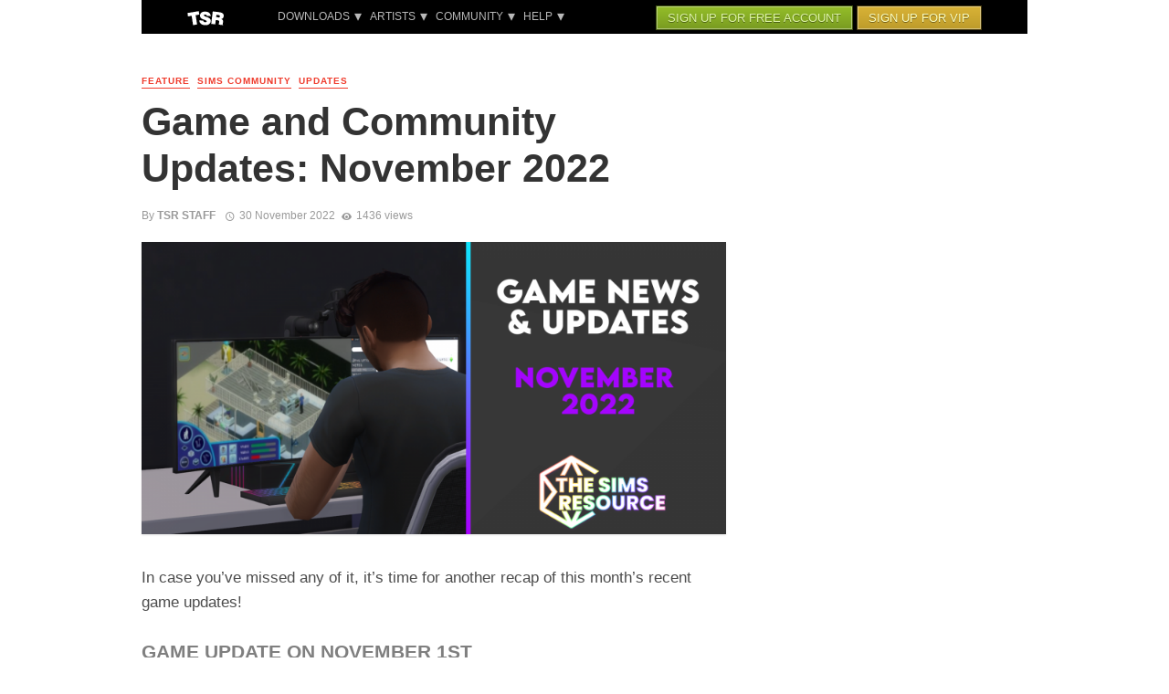

--- FILE ---
content_type: text/html; charset=UTF-8
request_url: https://blog.thesimsresource.com/game-and-community-updates-november-2022/
body_size: 13329
content:
<!DOCTYPE html>
<html lang="en-CA">
<head>
    <!-- Google Tag Manager -->
    <script>(function(w,d,s,l,i){w[l]=w[l]||[];w[l].push({'gtm.start':
    new Date().getTime(),event:'gtm.js'});var f=d.getElementsByTagName(s)[0],
    j=d.createElement(s),dl=l!='dataLayer'?'&l='+l:'';j.async=true;j.src=
    'https://www.googletagmanager.com/gtm.js?id='+i+dl;f.parentNode.insertBefore(j,f);
    })(window,document,'script','dataLayer','GTM-WRQDNP4');</script>
    <!-- End Google Tag Manager -->

    <!-- FontAwesome -->
    <script src="https://kit.fontawesome.com/ae48e85700.js" crossorigin="anonymous"></script>
    <meta charset="UTF-8" />
    <meta name="viewport" content="width=device-width, initial-scale=1" />
    <link rel="icon" type="image/png" href="https://d8wcrkqr7d1hl.cloudfront.net/wp-content/themes/the-next-mag_child/assets/images/favicon.png" />
    <link rel="profile" href="http://gmpg.org/xfn/11" />
    <link rel="pingback" href="https://blog.thesimsresource.com/xmlrpc.php">
    <script type="application/javascript">var ajaxurl = "https://blog.thesimsresource.com/wp-admin/admin-ajax.php"</script><meta name='robots' content='noindex, nofollow' />
	<style>img:is([sizes="auto" i], [sizes^="auto," i]) { contain-intrinsic-size: 3000px 1500px }</style>
	
	<!-- This site is optimized with the Yoast SEO plugin v26.0 - https://yoast.com/wordpress/plugins/seo/ -->
	<title>Game and Community Updates: November 2022 - The Sims Resource - Blog</title>
	<meta name="description" content="Check out what&#039;s been going this past month with The Sims! Game and Gallery updates, an SDX drop, and two new kits!" />
	<meta property="og:locale" content="en_US" />
	<meta property="og:type" content="article" />
	<meta property="og:title" content="Game and Community Updates: November 2022 - The Sims Resource - Blog" />
	<meta property="og:description" content="Check out what&#039;s been going this past month with The Sims! Game and Gallery updates, an SDX drop, and two new kits!" />
	<meta property="og:url" content="https://blog.thesimsresource.com/game-and-community-updates-november-2022/" />
	<meta property="og:site_name" content="The Sims Resource - Blog" />
	<meta property="article:publisher" content="https://www.facebook.com/TheSimsResource" />
	<meta property="article:published_time" content="2022-11-30T18:00:55+00:00" />
	<meta property="og:image" content="https://d8wcrkqr7d1hl.cloudfront.net/wp-content/uploads/2022/11/November-2022-News.png" />
	<meta property="og:image:width" content="1920" />
	<meta property="og:image:height" content="1080" />
	<meta property="og:image:type" content="image/png" />
	<meta name="author" content="TSR Staff" />
	<meta name="twitter:card" content="summary_large_image" />
	<meta name="twitter:creator" content="@TheSimsResource" />
	<meta name="twitter:site" content="@TheSimsResource" />
	<meta name="twitter:label1" content="Written by" />
	<meta name="twitter:data1" content="TSR Staff" />
	<meta name="twitter:label2" content="Est. reading time" />
	<meta name="twitter:data2" content="3 minutes" />
	<!-- / Yoast SEO plugin. -->


<link rel="alternate" type="application/rss+xml" title="The Sims Resource - Blog &raquo; Feed" href="https://blog.thesimsresource.com/feed/" />
<link rel="alternate" type="application/rss+xml" title="The Sims Resource - Blog &raquo; Comments Feed" href="https://blog.thesimsresource.com/comments/feed/" />
<link rel="alternate" type="application/rss+xml" title="The Sims Resource - Blog &raquo; Game and Community Updates: November 2022 Comments Feed" href="https://blog.thesimsresource.com/game-and-community-updates-november-2022/feed/" />
<script type="text/javascript">
/* <![CDATA[ */
window._wpemojiSettings = {"baseUrl":"https:\/\/s.w.org\/images\/core\/emoji\/16.0.1\/72x72\/","ext":".png","svgUrl":"https:\/\/s.w.org\/images\/core\/emoji\/16.0.1\/svg\/","svgExt":".svg","source":{"concatemoji":"https:\/\/blog.thesimsresource.com\/wp-includes\/js\/wp-emoji-release.min.js"}};
/*! This file is auto-generated */
!function(s,n){var o,i,e;function c(e){try{var t={supportTests:e,timestamp:(new Date).valueOf()};sessionStorage.setItem(o,JSON.stringify(t))}catch(e){}}function p(e,t,n){e.clearRect(0,0,e.canvas.width,e.canvas.height),e.fillText(t,0,0);var t=new Uint32Array(e.getImageData(0,0,e.canvas.width,e.canvas.height).data),a=(e.clearRect(0,0,e.canvas.width,e.canvas.height),e.fillText(n,0,0),new Uint32Array(e.getImageData(0,0,e.canvas.width,e.canvas.height).data));return t.every(function(e,t){return e===a[t]})}function u(e,t){e.clearRect(0,0,e.canvas.width,e.canvas.height),e.fillText(t,0,0);for(var n=e.getImageData(16,16,1,1),a=0;a<n.data.length;a++)if(0!==n.data[a])return!1;return!0}function f(e,t,n,a){switch(t){case"flag":return n(e,"\ud83c\udff3\ufe0f\u200d\u26a7\ufe0f","\ud83c\udff3\ufe0f\u200b\u26a7\ufe0f")?!1:!n(e,"\ud83c\udde8\ud83c\uddf6","\ud83c\udde8\u200b\ud83c\uddf6")&&!n(e,"\ud83c\udff4\udb40\udc67\udb40\udc62\udb40\udc65\udb40\udc6e\udb40\udc67\udb40\udc7f","\ud83c\udff4\u200b\udb40\udc67\u200b\udb40\udc62\u200b\udb40\udc65\u200b\udb40\udc6e\u200b\udb40\udc67\u200b\udb40\udc7f");case"emoji":return!a(e,"\ud83e\udedf")}return!1}function g(e,t,n,a){var r="undefined"!=typeof WorkerGlobalScope&&self instanceof WorkerGlobalScope?new OffscreenCanvas(300,150):s.createElement("canvas"),o=r.getContext("2d",{willReadFrequently:!0}),i=(o.textBaseline="top",o.font="600 32px Arial",{});return e.forEach(function(e){i[e]=t(o,e,n,a)}),i}function t(e){var t=s.createElement("script");t.src=e,t.defer=!0,s.head.appendChild(t)}"undefined"!=typeof Promise&&(o="wpEmojiSettingsSupports",i=["flag","emoji"],n.supports={everything:!0,everythingExceptFlag:!0},e=new Promise(function(e){s.addEventListener("DOMContentLoaded",e,{once:!0})}),new Promise(function(t){var n=function(){try{var e=JSON.parse(sessionStorage.getItem(o));if("object"==typeof e&&"number"==typeof e.timestamp&&(new Date).valueOf()<e.timestamp+604800&&"object"==typeof e.supportTests)return e.supportTests}catch(e){}return null}();if(!n){if("undefined"!=typeof Worker&&"undefined"!=typeof OffscreenCanvas&&"undefined"!=typeof URL&&URL.createObjectURL&&"undefined"!=typeof Blob)try{var e="postMessage("+g.toString()+"("+[JSON.stringify(i),f.toString(),p.toString(),u.toString()].join(",")+"));",a=new Blob([e],{type:"text/javascript"}),r=new Worker(URL.createObjectURL(a),{name:"wpTestEmojiSupports"});return void(r.onmessage=function(e){c(n=e.data),r.terminate(),t(n)})}catch(e){}c(n=g(i,f,p,u))}t(n)}).then(function(e){for(var t in e)n.supports[t]=e[t],n.supports.everything=n.supports.everything&&n.supports[t],"flag"!==t&&(n.supports.everythingExceptFlag=n.supports.everythingExceptFlag&&n.supports[t]);n.supports.everythingExceptFlag=n.supports.everythingExceptFlag&&!n.supports.flag,n.DOMReady=!1,n.readyCallback=function(){n.DOMReady=!0}}).then(function(){return e}).then(function(){var e;n.supports.everything||(n.readyCallback(),(e=n.source||{}).concatemoji?t(e.concatemoji):e.wpemoji&&e.twemoji&&(t(e.twemoji),t(e.wpemoji)))}))}((window,document),window._wpemojiSettings);
/* ]]> */
</script>
<style id='wp-emoji-styles-inline-css' type='text/css'>

	img.wp-smiley, img.emoji {
		display: inline !important;
		border: none !important;
		box-shadow: none !important;
		height: 1em !important;
		width: 1em !important;
		margin: 0 0.07em !important;
		vertical-align: -0.1em !important;
		background: none !important;
		padding: 0 !important;
	}
</style>
<link rel='stylesheet' id='ppress-frontend-css' href='https://d8wcrkqr7d1hl.cloudfront.net/wp-content/plugins/wp-user-avatar/assets/css/frontend.min.css.gzip' type='text/css' media='all' />
<link rel='stylesheet' id='ppress-flatpickr-css' href='https://d8wcrkqr7d1hl.cloudfront.net/wp-content/plugins/wp-user-avatar/assets/flatpickr/flatpickr.min.css.gzip' type='text/css' media='all' />
<link rel='stylesheet' id='ppress-select2-css' href='https://d8wcrkqr7d1hl.cloudfront.net/wp-content/plugins/wp-user-avatar/assets/select2/select2.min.css.gzip' type='text/css' media='all' />
<link rel='stylesheet' id='parent-style-css' href='https://d8wcrkqr7d1hl.cloudfront.net/wp-content/themes/the-next-mag/style.css.gzip' type='text/css' media='all' />
<link rel='stylesheet' id='moby-css-css' href='https://d8wcrkqr7d1hl.cloudfront.net/wp-content/themes/the-next-mag_child/assets/css/moby.min.css.gzip' type='text/css' media='all' />
<link rel='stylesheet' id='child-style-css' href='https://d8wcrkqr7d1hl.cloudfront.net/wp-content/themes/the-next-mag_child/style.min.css.gzip' type='text/css' media='all' />
<link rel='stylesheet' id='thenextmag_vendors-css' href='https://d8wcrkqr7d1hl.cloudfront.net/wp-content/themes/the-next-mag/css/vendors.css.gzip' type='text/css' media='all' />
<link rel='stylesheet' id='thenextmag-style-css' href='https://d8wcrkqr7d1hl.cloudfront.net/wp-content/themes/the-next-mag/css/style.css.gzip' type='text/css' media='all' />
<style id='thenextmag-style-inline-css' type='text/css'>
::selection {color: #FFF; background: #EF3A2B;}::-webkit-selection {color: #FFF; background: #EF3A2B;}a, a:hover, a:focus, a:active, .color-primary, .site-title, .mnmd-widget-indexed-posts-b .posts-list > li .post__title:after,
            .author-box .author-name a
            {color: #EF3A2B;}.category-tile__name, .cat-0.cat-theme-bg.cat-theme-bg, .primary-bg-color, .navigation--main > li > a:before, .mnmd-pagination__item-current, .mnmd-pagination__item-current:hover, 
            .mnmd-pagination__item-current:focus, .mnmd-pagination__item-current:active, .mnmd-pagination--next-n-prev .mnmd-pagination__links a:last-child .mnmd-pagination__item,
            .subscribe-form__fields input[type='submit'], .has-overlap-bg:before, .post__cat--bg, a.post__cat--bg, .entry-cat--bg, a.entry-cat--bg, 
            .comments-count-box, .mnmd-widget--box .widget__title,  .posts-list > li .post__thumb:after, 
            .widget_calendar td a:before, .widget_calendar #today, .widget_calendar #today a, .entry-action-btn, .posts-navigation__label:before, 
            .comment-form .form-submit input[type='submit'], .mnmd-carousel-dots-b .swiper-pagination-bullet-active,
             .site-header--side-logo .header-logo:not(.header-logo--mobile), .list-square-bullet > li > *:before, .list-square-bullet-exclude-first > li:not(:first-child) > *:before,
             .btn-primary, .btn-primary:active, .btn-primary:focus, .btn-primary:hover, 
             .btn-primary.active.focus, .btn-primary.active:focus, .btn-primary.active:hover, .btn-primary:active.focus, .btn-primary:active:focus, .btn-primary:active:hover,
             div.wpforms-container-full .wpforms-form button[type=submit], div.wpforms-container-full .wpforms-form button[type=submit]:hover
            {background-color: #EF3A2B;}.site-header--skin-4 .navigation--main > li > a:before
            {background-color: #EF3A2B !important;}.post-score-hexagon .hexagon-svg g path
            {fill: #EF3A2B;}.has-overlap-frame:before, .mnmd-gallery-slider .fotorama__thumb-border, .bypostauthor > .comment-body .comment-author > img
            {border-color: #EF3A2B;}.mnmd-pagination--next-n-prev .mnmd-pagination__links a:last-child .mnmd-pagination__item:after
            {border-left-color: #EF3A2B;}.comments-count-box:before
            {border-top-color: #EF3A2B;}.navigation--offcanvas li > a:after
            {border-right-color: #EF3A2B;}.post--single-cover-gradient .single-header
            {
                background-image: -webkit-linear-gradient( bottom , #EF3A2B 0%, rgba(252, 60, 45, 0.7) 50%, rgba(252, 60, 45, 0) 100%);
                background-image: linear-gradient(to top, #EF3A2B 0%, rgba(252, 60, 45, 0.7) 50%, rgba(252, 60, 45, 0) 100%);
            }.subscribe-form__fields input[type='submit']:hover,
            .comment-form .form-submit input[type='submit']:active, .comment-form .form-submit input[type='submit']:focus, .comment-form .form-submit input[type='submit']:hover
            {background-color: #ef392b;}mnmd-video-box__playlist .is-playing .post__thumb:after { content: 'Now playing'; }
</style>
<link rel='stylesheet' id='__EPYT__style-css' href='https://d8wcrkqr7d1hl.cloudfront.net/wp-content/plugins/youtube-embed-plus/styles/ytprefs.min.css.gzip' type='text/css' media='all' />
<style id='__EPYT__style-inline-css' type='text/css'>

                .epyt-gallery-thumb {
                        width: 50%;
                }
                
</style>
<script type="text/javascript" src="https://d8wcrkqr7d1hl.cloudfront.net/wp-includes/js/jquery/jquery.min.js.gzip" id="jquery-core-js"></script>
<script type="text/javascript" src="https://d8wcrkqr7d1hl.cloudfront.net/wp-includes/js/jquery/jquery-migrate.min.js.gzip" id="jquery-migrate-js"></script>
<script type="text/javascript" src="https://d8wcrkqr7d1hl.cloudfront.net/wp-content/plugins/wp-user-avatar/assets/flatpickr/flatpickr.min.js.gzip" id="ppress-flatpickr-js"></script>
<script type="text/javascript" src="https://d8wcrkqr7d1hl.cloudfront.net/wp-content/plugins/wp-user-avatar/assets/select2/select2.min.js.gzip" id="ppress-select2-js"></script>
<script type="text/javascript" src="https://d8wcrkqr7d1hl.cloudfront.net/wp-content/themes/the-next-mag_child/assets/js/moby.min.js.gzip" id="moby-min-js"></script>
<script type="text/javascript" id="__ytprefs__-js-extra">
/* <![CDATA[ */
var _EPYT_ = {"ajaxurl":"https:\/\/blog.thesimsresource.com\/wp-admin\/admin-ajax.php","security":"d3ebcc99fa","gallery_scrolloffset":"20","eppathtoscripts":"https:\/\/blog.thesimsresource.com\/wp-content\/plugins\/youtube-embed-plus\/scripts\/","eppath":"https:\/\/blog.thesimsresource.com\/wp-content\/plugins\/youtube-embed-plus\/","epresponsiveselector":"[\"iframe.__youtube_prefs_widget__\"]","epdovol":"1","version":"14.2.3","evselector":"iframe.__youtube_prefs__[src], iframe[src*=\"youtube.com\/embed\/\"], iframe[src*=\"youtube-nocookie.com\/embed\/\"]","ajax_compat":"","maxres_facade":"eager","ytapi_load":"light","pause_others":"","stopMobileBuffer":"1","facade_mode":"","not_live_on_channel":""};
/* ]]> */
</script>
<script type="text/javascript" src="https://d8wcrkqr7d1hl.cloudfront.net/wp-content/plugins/youtube-embed-plus/scripts/ytprefs.min.js.gzip" id="__ytprefs__-js"></script>
<link rel="https://api.w.org/" href="https://blog.thesimsresource.com/wp-json/" /><link rel="alternate" title="JSON" type="application/json" href="https://blog.thesimsresource.com/wp-json/wp/v2/posts/13309" /><link rel="EditURI" type="application/rsd+xml" title="RSD" href="https://blog.thesimsresource.com/xmlrpc.php?rsd" />
<meta name="generator" content="WordPress 6.8.2" />
<link rel='shortlink' href='https://blog.thesimsresource.com/?p=13309' />
<link rel="alternate" title="oEmbed (JSON)" type="application/json+oembed" href="https://blog.thesimsresource.com/wp-json/oembed/1.0/embed?url=https%3A%2F%2Fblog.thesimsresource.com%2Fgame-and-community-updates-november-2022%2F" />
<link rel="alternate" title="oEmbed (XML)" type="text/xml+oembed" href="https://blog.thesimsresource.com/wp-json/oembed/1.0/embed?url=https%3A%2F%2Fblog.thesimsresource.com%2Fgame-and-community-updates-november-2022%2F&#038;format=xml" />

		<!-- GA Google Analytics @ https://m0n.co/ga -->
		<script>
			(function(i,s,o,g,r,a,m){i['GoogleAnalyticsObject']=r;i[r]=i[r]||function(){
			(i[r].q=i[r].q||[]).push(arguments)},i[r].l=1*new Date();a=s.createElement(o),
			m=s.getElementsByTagName(o)[0];a.async=1;a.src=g;m.parentNode.insertBefore(a,m)
			})(window,document,'script','https://www.google-analytics.com/analytics.js','ga');
			ga('create', 'UA-761812-1', 'auto');
			ga('set', 'forceSSL', true);
			ga('send', 'pageview');
		</script>

	    <!-- Schema meta -->
        <script type="application/ld+json">
{
          "@context": "http://schema.org",
          "@type": "NewsArticle",
          "mainEntityOfPage": {
            "@type": "WebPage",
            "@id": "https://blog.thesimsresource.com/game-and-community-updates-november-2022/"
          },
          "headline": "Game and Community Updates: November 2022",
          "image": [
            "https://d8wcrkqr7d1hl.cloudfront.net/wp-content/uploads/2022/11/November-2022-News.png"
           ],
          "datePublished": "2022-11-30T13:00:55+00:00",
          "dateModified": "2022-11-30T12:00:32-05:00",
          "author": {
            "@type": "Person",
            "name": "TSR Staff"
          },
           "publisher": {
            "@type": "Organization",
            "name": "The Sims Resource - Blog",
            "logo": {
              "@type": "ImageObject",
              "url": ""
            }
          },
          "description": ""
        }
        </script>
    </head>
<body class="wp-singular post-template-default single single-post postid-13309 single-format-standard wp-theme-the-next-mag wp-child-theme-the-next-mag_child header-1">
    <!-- Google Tag Manager (noscript) -->
    <noscript><iframe src="https://www.googletagmanager.com/ns.html?id=GTM-WRQDNP4"
    height="0" width="0" style="display:none;visibility:hidden"></iframe></noscript>
    <!-- End Google Tag Manager (noscript) -->
    <div class="site-wrapper">
                <div class="tsr-header">
            <div class="container">
                <div class="inner-wrapper">
                    <div class="logo-area">
                        <a href="https://blog.thesimsresource.com">
                            <img src="https://d8wcrkqr7d1hl.cloudfront.net/wp-content/themes/the-next-mag_child/assets/images/logo.png" alt="The Sims Resource" />
                        </a>
                    </div>
                    <div class="menu-area">
                        <div class="menu-main-menu-container"><ul id="menu-main-menu" class="menu"><li id="menu-item-9" class="mega-menu menu-item menu-item-type-custom menu-item-object-custom menu-item-has-children menu-item-9"><a href="#">Downloads</a>
<ul class="sub-menu">
	<li id="menu-item-15" class="menu-heading menu-item menu-item-type-custom menu-item-object-custom menu-item-has-children menu-item-15"><a href="#">Sims 4</a>
	<ul class="sub-menu">
		<li id="menu-item-19" class="menu-item menu-item-type-custom menu-item-object-custom menu-item-19"><a href="https://www.thesimsresource.com/downloads/browse/category/sims4/skipsetitems/1/">Show All</a></li>
		<li id="menu-item-20" class="menu-item menu-item-type-custom menu-item-object-custom menu-item-20"><a href="https://www.thesimsresource.com/downloads/browse/category/sims4/featured/1/">Featured Creations</a></li>
		<li id="menu-item-21" class="menu-item menu-item-type-custom menu-item-object-custom menu-item-21"><a href="https://www.thesimsresource.com/downloads/browse/category/sims4-sets/">Sets</a></li>
		<li id="menu-item-22" class="menu-item menu-item-type-custom menu-item-object-custom menu-item-22"><a href="https://www.thesimsresource.com/downloads/browse/category/sims4-objects/">Objects</a></li>
		<li id="menu-item-23" class="menu-item menu-item-type-custom menu-item-object-custom menu-item-23"><a href="https://www.thesimsresource.com/downloads/browse/category/sims4-walls/">Walls</a></li>
		<li id="menu-item-24" class="menu-item menu-item-type-custom menu-item-object-custom menu-item-24"><a href="https://www.thesimsresource.com/downloads/browse/category/sims4-floors/">Floors</a></li>
		<li id="menu-item-25" class="menu-item menu-item-type-custom menu-item-object-custom menu-item-25"><a href="https://www.thesimsresource.com/downloads/browse/category/sims4-clothing/">Clothing</a></li>
		<li id="menu-item-26" class="menu-item menu-item-type-custom menu-item-object-custom menu-item-26"><a href="https://www.thesimsresource.com/downloads/browse/category/sims4-shoes/">Shoes</a></li>
		<li id="menu-item-27" class="menu-item menu-item-type-custom menu-item-object-custom menu-item-27"><a href="https://www.thesimsresource.com/downloads/browse/category/sims4-hair-hairstyles/">Hairstyles</a></li>
		<li id="menu-item-28" class="menu-item menu-item-type-custom menu-item-object-custom menu-item-28"><a href="https://www.thesimsresource.com/downloads/browse/category/sims4-hair-facial/">Facial Hair</a></li>
		<li id="menu-item-29" class="menu-item menu-item-type-custom menu-item-object-custom menu-item-29"><a href="https://www.thesimsresource.com/downloads/browse/category/sims4-makeup/">Makeup</a></li>
		<li id="menu-item-30" class="menu-item menu-item-type-custom menu-item-object-custom menu-item-30"><a href="https://www.thesimsresource.com/downloads/browse/category/sims4-accessories/">Accessories</a></li>
		<li id="menu-item-31" class="menu-item menu-item-type-custom menu-item-object-custom menu-item-31"><a href="https://www.thesimsresource.com/downloads/browse/category/sims4-skintones/">Skintones</a></li>
		<li id="menu-item-32" class="menu-item menu-item-type-custom menu-item-object-custom menu-item-32"><a href="https://www.thesimsresource.com/downloads/browse/category/sims4-eyecolors/">Eyecolors</a></li>
		<li id="menu-item-33" class="menu-item menu-item-type-custom menu-item-object-custom menu-item-33"><a href="https://www.thesimsresource.com/downloads/browse/category/sims4-mods/">Mods</a></li>
		<li id="menu-item-34" class="menu-item menu-item-type-custom menu-item-object-custom menu-item-34"><a href="https://www.thesimsresource.com/downloads/browse/category/sims4-lots/">Lots</a></li>
		<li id="menu-item-35" class="menu-item menu-item-type-custom menu-item-object-custom menu-item-35"><a href="https://www.thesimsresource.com/downloads/browse/category/sims4-pets/">Pets</a></li>
		<li id="menu-item-36" class="menu-item menu-item-type-custom menu-item-object-custom menu-item-36"><a href="https://www.thesimsresource.com/downloads/browse/category/sims4-sims/">Sims</a></li>
	</ul>
</li>
	<li id="menu-item-16" class="menu-heading menu-item menu-item-type-custom menu-item-object-custom menu-item-has-children menu-item-16"><a href="#">Sims 3</a>
	<ul class="sub-menu">
		<li id="menu-item-37" class="menu-item menu-item-type-custom menu-item-object-custom menu-item-37"><a href="https://www.thesimsresource.com/downloads/browse/category/sims3/skipsetitems/1/">Show All</a></li>
		<li id="menu-item-38" class="menu-item menu-item-type-custom menu-item-object-custom menu-item-38"><a href="https://www.thesimsresource.com/downloads/browse/category/sims3/featured/1/">Featured Creations</a></li>
		<li id="menu-item-39" class="menu-item menu-item-type-custom menu-item-object-custom menu-item-39"><a href="https://www.thesimsresource.com/downloads/browse/category/sims3/released/upcoming/skipsetitems/1/">Upcoming Creations</a></li>
		<li id="menu-item-40" class="menu-item menu-item-type-custom menu-item-object-custom menu-item-40"><a href="https://www.thesimsresource.com/downloads/browse/category/sims3-sets/">Sets</a></li>
		<li id="menu-item-41" class="menu-item menu-item-type-custom menu-item-object-custom menu-item-41"><a href="https://www.thesimsresource.com/downloads/browse/category/sims3-objects/">Objects</a></li>
		<li id="menu-item-42" class="menu-item menu-item-type-custom menu-item-object-custom menu-item-42"><a href="https://www.thesimsresource.com/downloads/browse/category/sims3-clothing/">Clothing</a></li>
		<li id="menu-item-43" class="menu-item menu-item-type-custom menu-item-object-custom menu-item-43"><a href="https://www.thesimsresource.com/downloads/browse/category/sims3-hair/">Hair</a></li>
		<li id="menu-item-44" class="menu-item menu-item-type-custom menu-item-object-custom menu-item-44"><a href="https://www.thesimsresource.com/downloads/browse/category/sims3-accessories/">Accessories</a></li>
		<li id="menu-item-124" class="menu-item menu-item-type-custom menu-item-object-custom menu-item-124"><a href="https://www.thesimsresource.com/downloads/browse/category/sims3-makeup/">Makeup</a></li>
		<li id="menu-item-125" class="menu-item menu-item-type-custom menu-item-object-custom menu-item-125"><a href="https://www.thesimsresource.com/downloads/browse/category/sims3-skintones/">Skintones</a></li>
		<li id="menu-item-126" class="menu-item menu-item-type-custom menu-item-object-custom menu-item-126"><a href="https://www.thesimsresource.com/downloads/browse/category/sims3-poses/">Poses</a></li>
		<li id="menu-item-127" class="menu-item menu-item-type-custom menu-item-object-custom menu-item-127"><a href="https://www.thesimsresource.com/downloads/browse/category/sims3-sliders/">Sliders</a></li>
		<li id="menu-item-128" class="menu-item menu-item-type-custom menu-item-object-custom menu-item-128"><a href="https://www.thesimsresource.com/downloads/browse/category/sims3-materials/">Patterns</a></li>
		<li id="menu-item-129" class="menu-item menu-item-type-custom menu-item-object-custom menu-item-129"><a href="https://www.thesimsresource.com/downloads/browse/category/sims3-walls/">Walls</a></li>
		<li id="menu-item-130" class="menu-item menu-item-type-custom menu-item-object-custom menu-item-130"><a href="https://www.thesimsresource.com/downloads/browse/category/sims3-floors/">Floors</a></li>
		<li id="menu-item-131" class="menu-item menu-item-type-custom menu-item-object-custom menu-item-131"><a href="https://www.thesimsresource.com/downloads/browse/category/sims3-terrainpaints/">Terrain Paints</a></li>
		<li id="menu-item-132" class="menu-item menu-item-type-custom menu-item-object-custom menu-item-132"><a href="https://www.thesimsresource.com/downloads/browse/category/sims3-lots/">Lots</a></li>
		<li id="menu-item-133" class="menu-item menu-item-type-custom menu-item-object-custom menu-item-133"><a href="https://www.thesimsresource.com/downloads/browse/category/sims3-pets/">Pets</a></li>
		<li id="menu-item-134" class="menu-item menu-item-type-custom menu-item-object-custom menu-item-134"><a href="https://www.thesimsresource.com/downloads/browse/category/sims3-sims/">Sims</a></li>
	</ul>
</li>
	<li id="menu-item-17" class="menu-heading menu-item menu-item-type-custom menu-item-object-custom menu-item-has-children menu-item-17"><a href="#">Sims 2</a>
	<ul class="sub-menu">
		<li id="menu-item-46" class="menu-item menu-item-type-custom menu-item-object-custom menu-item-46"><a href="https://www.thesimsresource.com/downloads/browse/category/sims2/skipsetitems/1/">Show All</a></li>
		<li id="menu-item-47" class="menu-item menu-item-type-custom menu-item-object-custom menu-item-47"><a href="https://www.thesimsresource.com/downloads/browse/category/sims2/featured/1">Featured Items</a></li>
		<li id="menu-item-48" class="menu-item menu-item-type-custom menu-item-object-custom menu-item-48"><a href="https://www.thesimsresource.com/downloads/browse/category/sims2-body/">For Body</a></li>
		<li id="menu-item-49" class="menu-item menu-item-type-custom menu-item-object-custom menu-item-49"><a href="https://www.thesimsresource.com/downloads/browse/category/sims2-clothing/">Clothing</a></li>
		<li id="menu-item-50" class="menu-item menu-item-type-custom menu-item-object-custom menu-item-50"><a href="https://www.thesimsresource.com/downloads/browse/category/sims2-floors/">Floors</a></li>
		<li id="menu-item-51" class="menu-item menu-item-type-custom menu-item-object-custom menu-item-51"><a href="https://www.thesimsresource.com/downloads/browse/category/sims2-food/">Food</a></li>
		<li id="menu-item-52" class="menu-item menu-item-type-custom menu-item-object-custom menu-item-52"><a href="https://www.thesimsresource.com/downloads/browse/category/sims2-grounds/">Grounds</a></li>
		<li id="menu-item-53" class="menu-item menu-item-type-custom menu-item-object-custom menu-item-53"><a href="https://www.thesimsresource.com/downloads/browse/category/sims2-hoods/">Neighborhoods</a></li>
		<li id="menu-item-54" class="menu-item menu-item-type-custom menu-item-object-custom menu-item-54"><a href="https://www.thesimsresource.com/downloads/browse/category/sims2-lots/">Lots</a></li>
		<li id="menu-item-135" class="menu-item menu-item-type-custom menu-item-object-custom menu-item-135"><a href="https://www.thesimsresource.com/downloads/browse/category/sims2-meshes/">Meshes</a></li>
		<li id="menu-item-136" class="menu-item menu-item-type-custom menu-item-object-custom menu-item-136"><a href="https://www.thesimsresource.com/downloads/browse/category/sims2-modifications/">Modifications</a></li>
		<li id="menu-item-137" class="menu-item menu-item-type-custom menu-item-object-custom menu-item-137"><a href="https://www.thesimsresource.com/downloads/browse/category/sims2-movies/">Movies</a></li>
		<li id="menu-item-138" class="menu-item menu-item-type-custom menu-item-object-custom menu-item-138"><a href="https://www.thesimsresource.com/downloads/browse/category/sims2-objects/">Objects</a></li>
		<li id="menu-item-139" class="menu-item menu-item-type-custom menu-item-object-custom menu-item-139"><a href="https://www.thesimsresource.com/downloads/browse/category/sims2-pets/">Pets</a></li>
		<li id="menu-item-140" class="menu-item menu-item-type-custom menu-item-object-custom menu-item-140"><a href="https://www.thesimsresource.com/downloads/browse/category/sims2-sets/">Sets</a></li>
		<li id="menu-item-141" class="menu-item menu-item-type-custom menu-item-object-custom menu-item-141"><a href="https://www.thesimsresource.com/downloads/browse/category/sims2-sims/">Sims</a></li>
		<li id="menu-item-142" class="menu-item menu-item-type-custom menu-item-object-custom menu-item-142"><a href="https://www.thesimsresource.com/downloads/browse/category/sims2-walls/">Walls</a></li>
	</ul>
</li>
	<li id="menu-item-18" class="menu-heading menu-item menu-item-type-custom menu-item-object-custom menu-item-has-children menu-item-18"><a href="#">Sims 1</a>
	<ul class="sub-menu">
		<li id="menu-item-55" class="menu-item menu-item-type-custom menu-item-object-custom menu-item-55"><a href="https://www.thesimsresource.com/downloads/browse/category/sims1/skipsetitems/1/">Show All</a></li>
		<li id="menu-item-56" class="menu-item menu-item-type-custom menu-item-object-custom menu-item-56"><a href="https://www.thesimsresource.com/downloads/browse/category/sims1-animalskins/">Animal Skins</a></li>
		<li id="menu-item-57" class="menu-item menu-item-type-custom menu-item-object-custom menu-item-57"><a href="https://www.thesimsresource.com/downloads/browse/category/sims1-floors/">Floors</a></li>
		<li id="menu-item-58" class="menu-item menu-item-type-custom menu-item-object-custom menu-item-58"><a href="https://www.thesimsresource.com/downloads/browse/category/sims1-heads/">Heads</a></li>
		<li id="menu-item-59" class="menu-item menu-item-type-custom menu-item-object-custom menu-item-59"><a href="https://www.thesimsresource.com/downloads/browse/category/sims1-houses/">Houses</a></li>
		<li id="menu-item-60" class="menu-item menu-item-type-custom menu-item-object-custom menu-item-60"><a href="https://www.thesimsresource.com/downloads/browse/category/sims1-lots/">Lots</a></li>
		<li id="menu-item-61" class="menu-item menu-item-type-custom menu-item-object-custom menu-item-61"><a href="https://www.thesimsresource.com/downloads/browse/category/sims1-murals/">Murals</a></li>
		<li id="menu-item-143" class="menu-item menu-item-type-custom menu-item-object-custom menu-item-143"><a href="https://www.thesimsresource.com/downloads/browse/category/sims1-objects/">Objects</a></li>
		<li id="menu-item-144" class="menu-item menu-item-type-custom menu-item-object-custom menu-item-144"><a href="https://www.thesimsresource.com/downloads/browse/category/sims1-roofs/">Roofs</a></li>
		<li id="menu-item-145" class="menu-item menu-item-type-custom menu-item-object-custom menu-item-145"><a href="https://www.thesimsresource.com/downloads/browse/category/sims1-sets/">Sets</a></li>
		<li id="menu-item-146" class="menu-item menu-item-type-custom menu-item-object-custom menu-item-146"><a href="https://www.thesimsresource.com/downloads/browse/category/sims1-skins/">Skins</a></li>
		<li id="menu-item-147" class="menu-item menu-item-type-custom menu-item-object-custom menu-item-147"><a href="https://www.thesimsresource.com/downloads/browse/category/sims1-walls/">Walls</a></li>
	</ul>
</li>
</ul>
</li>
<li id="menu-item-10" class="small-mega menu-item menu-item-type-custom menu-item-object-custom menu-item-has-children menu-item-10"><a href="#">Artists</a>
<ul class="sub-menu">
	<li id="menu-item-152" class="menu-heading menu-item menu-item-type-custom menu-item-object-custom menu-item-has-children menu-item-152"><a href="#"> </a>
	<ul class="sub-menu">
		<li id="menu-item-148" class="menu-item menu-item-type-custom menu-item-object-custom menu-item-148"><a href="https://www.thesimsresource.com/artist/browse/category/featured/">Featured Artists</a></li>
		<li id="menu-item-149" class="menu-item menu-item-type-custom menu-item-object-custom menu-item-149"><a href="https://www.thesimsresource.com/artist/browse/category/select/">Select Artists</a></li>
		<li id="menu-item-150" class="menu-item menu-item-type-custom menu-item-object-custom menu-item-150"><a href="https://www.thesimsresource.com/artist/browse/category/submitters/">Submitting Artists</a></li>
		<li id="menu-item-151" class="menu-item menu-item-type-custom menu-item-object-custom menu-item-151"><a href="https://www.thesimsresource.com/artist/browse/category/retired/">Hall of Fame</a></li>
	</ul>
</li>
	<li id="menu-item-153" class="menu-heading menu-item menu-item-type-custom menu-item-object-custom menu-item-has-children menu-item-153"><a href="#"> </a>
	<ul class="sub-menu">
		<li id="menu-item-154" class="menu-item menu-item-type-custom menu-item-object-custom menu-item-154"><a href="https://www.thesimsresource.com/draft/">Artist Drafts</a></li>
		<li id="menu-item-155" class="menu-item menu-item-type-custom menu-item-object-custom menu-item-155"><a href="https://www.thesimsresource.com/helpcenter/view-post/post/11831">Artist Benefits</a></li>
	</ul>
</li>
</ul>
</li>
<li id="menu-item-12" class="small-mega menu-item menu-item-type-custom menu-item-object-custom menu-item-has-children menu-item-12"><a href="#">Community</a>
<ul class="sub-menu">
	<li id="menu-item-168" class="menu-heading menu-item menu-item-type-custom menu-item-object-custom menu-item-has-children menu-item-168"><a href="#"> </a>
	<ul class="sub-menu">
		<li id="menu-item-158" class="menu-item menu-item-type-custom menu-item-object-custom menu-item-158"><a href="https://www.thesimsresource.com/stories/browse">Stories</a></li>
		<li id="menu-item-159" class="menu-item menu-item-type-custom menu-item-object-custom menu-item-159"><a href="https://www.thesimsresource.com/screenshots/browse/category/user/">Screenshots</a></li>
	</ul>
</li>
	<li id="menu-item-169" class="menu-heading menu-item menu-item-type-custom menu-item-object-custom menu-item-has-children menu-item-169"><a href="#"> </a>
	<ul class="sub-menu">
		<li id="menu-item-161" class="menu-item menu-item-type-custom menu-item-object-custom menu-item-161"><a href="http://forums.thesimsresource.com/index.php?/forum/220-tsr-community/">Social Forums</a></li>
		<li id="menu-item-162" class="menu-item menu-item-type-custom menu-item-object-custom menu-item-162"><a href="http://forums.thesimsresource.com/index.php?/forum/55-community-link-central/">Community Updates</a></li>
		<li id="menu-item-160" class="menu-item menu-item-type-custom menu-item-object-custom menu-item-160"><a href="http://forums.thesimsresource.com/">Forum Index</a></li>
		<li id="menu-item-163" class="menu-item menu-item-type-custom menu-item-object-custom menu-item-163"><a href="http://forums.thesimsresource.com/index.php?app=tos">Forum Rules</a></li>
	</ul>
</li>
	<li id="menu-item-170" class="menu-heading menu-item menu-item-type-custom menu-item-object-custom menu-item-has-children menu-item-170"><a href="#"> </a>
	<ul class="sub-menu">
		<li id="menu-item-164" class="menu-item menu-item-type-custom menu-item-object-custom menu-item-164"><a href="http://forums.thesimsresource.com/index.php?/forum/230-the-sims-4-discussions/">Sims 4 Forums</a></li>
		<li id="menu-item-165" class="menu-item menu-item-type-custom menu-item-object-custom menu-item-165"><a href="http://forums.thesimsresource.com/index.php?/forum/154-the-sims-3-discussions/">Sims 3 Forums</a></li>
		<li id="menu-item-166" class="menu-item menu-item-type-custom menu-item-object-custom menu-item-166"><a href="http://forums.thesimsresource.com/index.php?/forum/33-the-sims-2-discussions/">Sims 2 Forums</a></li>
		<li id="menu-item-167" class="menu-item menu-item-type-custom menu-item-object-custom menu-item-167"><a href="http://forums.thesimsresource.com/index.php?/forum/31-the-sims-1-discussions/">Sims 1 Forums</a></li>
	</ul>
</li>
</ul>
</li>
<li id="menu-item-14" class="small-mega last-item menu-item menu-item-type-custom menu-item-object-custom menu-item-has-children menu-item-14"><a href="#">Help</a>
<ul class="sub-menu">
	<li id="menu-item-615" class="menu-heading menu-item menu-item-type-custom menu-item-object-custom menu-item-has-children menu-item-615"><a href="#"> </a>
	<ul class="sub-menu">
		<li id="menu-item-611" class="menu-item menu-item-type-custom menu-item-object-custom menu-item-611"><a href="https://www.thesimsresource.com/helpcenter/posts/category/helpcenter">Site Help</a></li>
		<li id="menu-item-612" class="menu-item menu-item-type-custom menu-item-object-custom menu-item-612"><a href="https://www.thesimsresource.com/content/posts/category/submissions">Submission Help</a></li>
		<li id="menu-item-613" class="menu-item menu-item-type-custom menu-item-object-custom menu-item-613"><a href="https://www.thesimsresource.com/support">Support Center</a></li>
		<li id="menu-item-614" class="menu-item menu-item-type-custom menu-item-object-custom menu-item-614"><a href="https://www.thesimsresource.com/badads/">Report Ads</a></li>
	</ul>
</li>
</ul>
</li>
</ul></div>                    </div>
                    <div class="social-media">
                        <a href="https://www.facebook.com/TheSimsResource" target="_blank"><i class="fab fa-facebook-square"></i></a>
                        <a href="https://www.twitter.com/TheSimsResource" target="_blank"><i class="fab fa-twitter"></i></a>
                        <a href="https://www.youtube.com/TheSimsResource" target="_blank"><i class="fab fa-youtube"></i></a>
                        <a href="https://www.instagram.com/thesimsresourcedotcom/" target="_blank"><i class="fab fa-instagram"></i></a>
                        <a href="https://www.pinterest.ca/thesimsresource/" target="_blank"><i class="fab fa-pinterest"></i></a>
                    </div>
                    <div class="buttons-area">
                        <div class="mobile-button" id="moby-button">
                            <span>MENU</span>&nbsp;<i class="fas fa-bars"></i>
                        </div>
                        <a href="https://www.thesimsresource.com/" class="button submit">Sign Up for Free Account</a>
                        <a href="https://www.thesimsresource.com/shop?utm_source=tsrblog&utm_medium=blog&utm_campaign=default&utm_term=vip" class="button vip">Sign Up for VIP</a>
                    </div>
                </div>
            </div>
        </div>
        <div class="mobile-menu">
            <div class="menu-mobile-menu-container"><ul id="menu-mobile-menu" class="menu"><li id="menu-item-482" class="menu-item menu-item-type-custom menu-item-object-custom menu-item-has-children menu-item-482"><a href="#">Downloads</a>
<ul class="sub-menu">
	<li id="menu-item-483" class="menu-item menu-item-type-custom menu-item-object-custom menu-item-has-children menu-item-483"><a href="#">Sims 4</a>
	<ul class="sub-menu">
		<li id="menu-item-487" class="menu-item menu-item-type-custom menu-item-object-custom menu-item-487"><a href="https://www.thesimsresource.com/downloads/browse/category/sims4/skipsetitems/1/">Show All</a></li>
		<li id="menu-item-488" class="menu-item menu-item-type-custom menu-item-object-custom menu-item-488"><a href="https://www.thesimsresource.com/downloads/browse/category/sims4/featured/1/">Featured Creations</a></li>
		<li id="menu-item-489" class="menu-item menu-item-type-custom menu-item-object-custom menu-item-489"><a href="https://www.thesimsresource.com/downloads/browse/category/sims4-sets/">Sets</a></li>
		<li id="menu-item-490" class="menu-item menu-item-type-custom menu-item-object-custom menu-item-490"><a href="https://www.thesimsresource.com/downloads/browse/category/sims4-objects/">Objects</a></li>
		<li id="menu-item-491" class="menu-item menu-item-type-custom menu-item-object-custom menu-item-491"><a href="https://www.thesimsresource.com/downloads/browse/category/sims4-walls/">Walls</a></li>
		<li id="menu-item-492" class="menu-item menu-item-type-custom menu-item-object-custom menu-item-492"><a href="https://www.thesimsresource.com/downloads/browse/category/sims4-floors/">Floors</a></li>
		<li id="menu-item-493" class="menu-item menu-item-type-custom menu-item-object-custom menu-item-493"><a href="https://www.thesimsresource.com/downloads/browse/category/sims4-clothing/">Clothing</a></li>
		<li id="menu-item-494" class="menu-item menu-item-type-custom menu-item-object-custom menu-item-494"><a href="https://www.thesimsresource.com/downloads/browse/category/sims4-shoes/">Shoes</a></li>
		<li id="menu-item-495" class="menu-item menu-item-type-custom menu-item-object-custom menu-item-495"><a href="https://www.thesimsresource.com/downloads/browse/category/sims4-hair-hairstyles/">Hairstyles</a></li>
		<li id="menu-item-496" class="menu-item menu-item-type-custom menu-item-object-custom menu-item-496"><a href="https://www.thesimsresource.com/downloads/browse/category/sims4-hair-facial/">Facial Hair</a></li>
		<li id="menu-item-497" class="menu-item menu-item-type-custom menu-item-object-custom menu-item-497"><a href="https://www.thesimsresource.com/downloads/browse/category/sims4-makeup/">Makeup</a></li>
		<li id="menu-item-498" class="menu-item menu-item-type-custom menu-item-object-custom menu-item-498"><a href="https://www.thesimsresource.com/downloads/browse/category/sims4-accessories/">Accessories</a></li>
		<li id="menu-item-499" class="menu-item menu-item-type-custom menu-item-object-custom menu-item-499"><a href="https://www.thesimsresource.com/downloads/browse/category/sims4-skintones/">Skintones</a></li>
		<li id="menu-item-500" class="menu-item menu-item-type-custom menu-item-object-custom menu-item-500"><a href="https://www.thesimsresource.com/downloads/browse/category/sims4-eyecolors/">Eyecolors</a></li>
		<li id="menu-item-501" class="menu-item menu-item-type-custom menu-item-object-custom menu-item-501"><a href="https://www.thesimsresource.com/downloads/browse/category/sims4-mods/">Mods</a></li>
		<li id="menu-item-502" class="menu-item menu-item-type-custom menu-item-object-custom menu-item-502"><a href="https://www.thesimsresource.com/downloads/browse/category/sims4-lots/">Lots</a></li>
		<li id="menu-item-503" class="menu-item menu-item-type-custom menu-item-object-custom menu-item-503"><a href="https://www.thesimsresource.com/downloads/browse/category/sims4-pets/">Pets</a></li>
		<li id="menu-item-504" class="menu-item menu-item-type-custom menu-item-object-custom menu-item-504"><a href="https://www.thesimsresource.com/downloads/browse/category/sims4-sims/">Sims</a></li>
	</ul>
</li>
	<li id="menu-item-484" class="menu-item menu-item-type-custom menu-item-object-custom menu-item-has-children menu-item-484"><a href="#">Sims 3</a>
	<ul class="sub-menu">
		<li id="menu-item-505" class="menu-item menu-item-type-custom menu-item-object-custom menu-item-505"><a href="https://www.thesimsresource.com/downloads/browse/category/sims3/skipsetitems/1/">Show All</a></li>
		<li id="menu-item-506" class="menu-item menu-item-type-custom menu-item-object-custom menu-item-506"><a href="https://www.thesimsresource.com/downloads/browse/category/sims3/featured/1/">Featured Creations</a></li>
		<li id="menu-item-507" class="menu-item menu-item-type-custom menu-item-object-custom menu-item-507"><a href="https://www.thesimsresource.com/downloads/browse/category/sims3/released/upcoming/skipsetitems/1/">Upcoming Creations</a></li>
		<li id="menu-item-508" class="menu-item menu-item-type-custom menu-item-object-custom menu-item-508"><a href="https://www.thesimsresource.com/downloads/browse/category/sims3-sets/">Sets</a></li>
		<li id="menu-item-509" class="menu-item menu-item-type-custom menu-item-object-custom menu-item-509"><a href="https://www.thesimsresource.com/downloads/browse/category/sims3-objects/">Objects</a></li>
		<li id="menu-item-510" class="menu-item menu-item-type-custom menu-item-object-custom menu-item-510"><a href="https://www.thesimsresource.com/downloads/browse/category/sims3-clothing/">Clothing</a></li>
		<li id="menu-item-511" class="menu-item menu-item-type-custom menu-item-object-custom menu-item-511"><a href="https://www.thesimsresource.com/downloads/browse/category/sims3-hair/">Hair</a></li>
		<li id="menu-item-512" class="menu-item menu-item-type-custom menu-item-object-custom menu-item-512"><a href="https://www.thesimsresource.com/downloads/browse/category/sims3-accessories/">Accessories</a></li>
		<li id="menu-item-513" class="menu-item menu-item-type-custom menu-item-object-custom menu-item-513"><a href="https://www.thesimsresource.com/downloads/browse/category/sims3-makeup/">Makeup</a></li>
		<li id="menu-item-514" class="menu-item menu-item-type-custom menu-item-object-custom menu-item-514"><a href="https://www.thesimsresource.com/downloads/browse/category/sims3-skintones/">Skintones</a></li>
		<li id="menu-item-515" class="menu-item menu-item-type-custom menu-item-object-custom menu-item-515"><a href="https://www.thesimsresource.com/downloads/browse/category/sims3-poses/">Poses</a></li>
		<li id="menu-item-516" class="menu-item menu-item-type-custom menu-item-object-custom menu-item-516"><a href="https://www.thesimsresource.com/downloads/browse/category/sims3-sliders/">Sliders</a></li>
		<li id="menu-item-517" class="menu-item menu-item-type-custom menu-item-object-custom menu-item-517"><a href="https://www.thesimsresource.com/downloads/browse/category/sims3-materials/">Patterns</a></li>
		<li id="menu-item-518" class="menu-item menu-item-type-custom menu-item-object-custom menu-item-518"><a href="https://www.thesimsresource.com/downloads/browse/category/sims3-walls/">Walls</a></li>
		<li id="menu-item-519" class="menu-item menu-item-type-custom menu-item-object-custom menu-item-519"><a href="https://www.thesimsresource.com/downloads/browse/category/sims3-floors/">Floors</a></li>
		<li id="menu-item-520" class="menu-item menu-item-type-custom menu-item-object-custom menu-item-520"><a href="https://www.thesimsresource.com/downloads/browse/category/sims3-terrainpaints/">Terrain Paints</a></li>
		<li id="menu-item-521" class="menu-item menu-item-type-custom menu-item-object-custom menu-item-521"><a href="https://www.thesimsresource.com/downloads/browse/category/sims3-lots/">Lots</a></li>
		<li id="menu-item-522" class="menu-item menu-item-type-custom menu-item-object-custom menu-item-522"><a href="https://www.thesimsresource.com/downloads/browse/category/sims3-pets/">Pets</a></li>
		<li id="menu-item-523" class="menu-item menu-item-type-custom menu-item-object-custom menu-item-523"><a href="https://www.thesimsresource.com/downloads/browse/category/sims3-sims/">Sims</a></li>
	</ul>
</li>
	<li id="menu-item-485" class="menu-item menu-item-type-custom menu-item-object-custom menu-item-has-children menu-item-485"><a href="#">Sims 2</a>
	<ul class="sub-menu">
		<li id="menu-item-524" class="menu-item menu-item-type-custom menu-item-object-custom menu-item-524"><a href="https://www.thesimsresource.com/downloads/browse/category/sims2/skipsetitems/1/">Show All</a></li>
		<li id="menu-item-525" class="menu-item menu-item-type-custom menu-item-object-custom menu-item-525"><a href="https://www.thesimsresource.com/downloads/browse/category/sims2/featured/1">Featured Items</a></li>
		<li id="menu-item-526" class="menu-item menu-item-type-custom menu-item-object-custom menu-item-526"><a href="https://www.thesimsresource.com/downloads/browse/category/sims2-body/">For Body</a></li>
		<li id="menu-item-527" class="menu-item menu-item-type-custom menu-item-object-custom menu-item-527"><a href="https://www.thesimsresource.com/downloads/browse/category/sims2-clothing/">Clothing</a></li>
		<li id="menu-item-528" class="menu-item menu-item-type-custom menu-item-object-custom menu-item-528"><a href="https://www.thesimsresource.com/downloads/browse/category/sims2-floors/">Floors</a></li>
		<li id="menu-item-529" class="menu-item menu-item-type-custom menu-item-object-custom menu-item-529"><a href="https://www.thesimsresource.com/downloads/browse/category/sims2-food/">Food</a></li>
		<li id="menu-item-530" class="menu-item menu-item-type-custom menu-item-object-custom menu-item-530"><a href="https://www.thesimsresource.com/downloads/browse/category/sims2-grounds/">Grounds</a></li>
		<li id="menu-item-531" class="menu-item menu-item-type-custom menu-item-object-custom menu-item-531"><a href="https://www.thesimsresource.com/downloads/browse/category/sims2-hoods/">Neighborhoods</a></li>
		<li id="menu-item-532" class="menu-item menu-item-type-custom menu-item-object-custom menu-item-532"><a href="https://www.thesimsresource.com/downloads/browse/category/sims2-lots/">Lots</a></li>
		<li id="menu-item-533" class="menu-item menu-item-type-custom menu-item-object-custom menu-item-533"><a href="https://www.thesimsresource.com/downloads/browse/category/sims2-meshes/">Meshes</a></li>
		<li id="menu-item-534" class="menu-item menu-item-type-custom menu-item-object-custom menu-item-534"><a href="https://www.thesimsresource.com/downloads/browse/category/sims2-modifications/">Modifications</a></li>
		<li id="menu-item-535" class="menu-item menu-item-type-custom menu-item-object-custom menu-item-535"><a href="https://www.thesimsresource.com/downloads/browse/category/sims2-movies/">Movies</a></li>
		<li id="menu-item-536" class="menu-item menu-item-type-custom menu-item-object-custom menu-item-536"><a href="https://www.thesimsresource.com/downloads/browse/category/sims2-objects/">Objects</a></li>
		<li id="menu-item-537" class="menu-item menu-item-type-custom menu-item-object-custom menu-item-537"><a href="https://www.thesimsresource.com/downloads/browse/category/sims2-pets/">Pets</a></li>
		<li id="menu-item-538" class="menu-item menu-item-type-custom menu-item-object-custom menu-item-538"><a href="https://www.thesimsresource.com/downloads/browse/category/sims2-sets/">Sets</a></li>
		<li id="menu-item-539" class="menu-item menu-item-type-custom menu-item-object-custom menu-item-539"><a href="https://www.thesimsresource.com/downloads/browse/category/sims2-sims/">Sims</a></li>
		<li id="menu-item-540" class="menu-item menu-item-type-custom menu-item-object-custom menu-item-540"><a href="https://www.thesimsresource.com/downloads/browse/category/sims2-walls/">Walls</a></li>
	</ul>
</li>
	<li id="menu-item-486" class="menu-item menu-item-type-custom menu-item-object-custom menu-item-has-children menu-item-486"><a href="#">Sims 1</a>
	<ul class="sub-menu">
		<li id="menu-item-541" class="menu-item menu-item-type-custom menu-item-object-custom menu-item-541"><a href="https://www.thesimsresource.com/downloads/browse/category/sims1/skipsetitems/1/">Show All</a></li>
		<li id="menu-item-542" class="menu-item menu-item-type-custom menu-item-object-custom menu-item-542"><a href="https://www.thesimsresource.com/downloads/browse/category/sims1-animalskins/">Animal Skins</a></li>
		<li id="menu-item-543" class="menu-item menu-item-type-custom menu-item-object-custom menu-item-543"><a href="https://www.thesimsresource.com/downloads/browse/category/sims1-floors/">Floors</a></li>
		<li id="menu-item-544" class="menu-item menu-item-type-custom menu-item-object-custom menu-item-544"><a href="https://www.thesimsresource.com/downloads/browse/category/sims1-heads/">Heads</a></li>
		<li id="menu-item-545" class="menu-item menu-item-type-custom menu-item-object-custom menu-item-545"><a href="https://www.thesimsresource.com/downloads/browse/category/sims1-houses/">Houses</a></li>
		<li id="menu-item-546" class="menu-item menu-item-type-custom menu-item-object-custom menu-item-546"><a href="https://www.thesimsresource.com/downloads/browse/category/sims1-lots/">Lots</a></li>
		<li id="menu-item-547" class="menu-item menu-item-type-custom menu-item-object-custom menu-item-547"><a href="https://www.thesimsresource.com/downloads/browse/category/sims1-murals/">Murals</a></li>
		<li id="menu-item-548" class="menu-item menu-item-type-custom menu-item-object-custom menu-item-548"><a href="https://www.thesimsresource.com/downloads/browse/category/sims1-objects/">Objects</a></li>
		<li id="menu-item-549" class="menu-item menu-item-type-custom menu-item-object-custom menu-item-549"><a href="https://www.thesimsresource.com/downloads/browse/category/sims1-roofs/">Roofs</a></li>
		<li id="menu-item-550" class="menu-item menu-item-type-custom menu-item-object-custom menu-item-550"><a href="https://www.thesimsresource.com/downloads/browse/category/sims1-sets/">Sets</a></li>
		<li id="menu-item-551" class="menu-item menu-item-type-custom menu-item-object-custom menu-item-551"><a href="https://www.thesimsresource.com/downloads/browse/category/sims1-skins/">Skins</a></li>
		<li id="menu-item-552" class="menu-item menu-item-type-custom menu-item-object-custom menu-item-552"><a href="https://www.thesimsresource.com/downloads/browse/category/sims1-walls/">Walls</a></li>
	</ul>
</li>
</ul>
</li>
<li id="menu-item-576" class="menu-item menu-item-type-custom menu-item-object-custom menu-item-has-children menu-item-576"><a href="#">Artists</a>
<ul class="sub-menu">
	<li id="menu-item-577" class="menu-item menu-item-type-custom menu-item-object-custom menu-item-577"><a href="https://www.thesimsresource.com/artist/browse/category/featured/">Featured Artists</a></li>
	<li id="menu-item-578" class="menu-item menu-item-type-custom menu-item-object-custom menu-item-578"><a href="https://www.thesimsresource.com/artist/browse/category/select/">Select Artists</a></li>
	<li id="menu-item-579" class="menu-item menu-item-type-custom menu-item-object-custom menu-item-579"><a href="https://www.thesimsresource.com/artist/browse/category/submitters/">Submitting Artists</a></li>
	<li id="menu-item-580" class="menu-item menu-item-type-custom menu-item-object-custom menu-item-580"><a href="https://www.thesimsresource.com/artist/browse/category/retired/">Hall of Fame</a></li>
	<li id="menu-item-581" class="menu-item menu-item-type-custom menu-item-object-custom menu-item-581"><a href="https://www.thesimsresource.com/draft/">Artist Drafts</a></li>
	<li id="menu-item-582" class="menu-item menu-item-type-custom menu-item-object-custom menu-item-582"><a href="https://www.thesimsresource.com/helpcenter/view-post/post/11831">Artist Benefits</a></li>
</ul>
</li>
<li id="menu-item-586" class="menu-item menu-item-type-custom menu-item-object-custom menu-item-has-children menu-item-586"><a href="#">Community</a>
<ul class="sub-menu">
	<li id="menu-item-587" class="menu-item menu-item-type-custom menu-item-object-custom menu-item-587"><a href="https://www.thesimsresource.com/stories/browse">Stories</a></li>
	<li id="menu-item-588" class="menu-item menu-item-type-custom menu-item-object-custom menu-item-588"><a href="https://www.thesimsresource.com/screenshots/browse/category/user/">Screenshots</a></li>
	<li id="menu-item-589" class="menu-item menu-item-type-custom menu-item-object-custom menu-item-589"><a href="http://forums.thesimsresource.com/index.php?/forum/220-tsr-community/">Social Forums</a></li>
	<li id="menu-item-590" class="menu-item menu-item-type-custom menu-item-object-custom menu-item-590"><a href="http://forums.thesimsresource.com/index.php?/forum/55-community-link-central/">Community Updates</a></li>
	<li id="menu-item-591" class="menu-item menu-item-type-custom menu-item-object-custom menu-item-591"><a href="http://forums.thesimsresource.com/">Forum Index</a></li>
	<li id="menu-item-592" class="menu-item menu-item-type-custom menu-item-object-custom menu-item-592"><a href="http://forums.thesimsresource.com/index.php?app=tos">Forum Rules</a></li>
	<li id="menu-item-593" class="menu-item menu-item-type-custom menu-item-object-custom menu-item-593"><a href="http://forums.thesimsresource.com/index.php?/forum/230-the-sims-4-discussions/">Sims 4 Forums</a></li>
	<li id="menu-item-594" class="menu-item menu-item-type-custom menu-item-object-custom menu-item-594"><a href="http://forums.thesimsresource.com/index.php?/forum/154-the-sims-3-discussions/">Sims 3 Forums</a></li>
	<li id="menu-item-595" class="menu-item menu-item-type-custom menu-item-object-custom menu-item-595"><a href="http://forums.thesimsresource.com/index.php?/forum/33-the-sims-2-discussions/">Sims 2 Forums</a></li>
	<li id="menu-item-596" class="menu-item menu-item-type-custom menu-item-object-custom menu-item-596"><a href="http://forums.thesimsresource.com/index.php?/forum/31-the-sims-1-discussions/">Sims 1 Forums</a></li>
</ul>
</li>
<li id="menu-item-627" class="menu-item menu-item-type-custom menu-item-object-custom menu-item-has-children menu-item-627"><a href="#">Help</a>
<ul class="sub-menu">
	<li id="menu-item-628" class="menu-item menu-item-type-custom menu-item-object-custom menu-item-628"><a href="https://www.thesimsresource.com/helpcenter/posts/category/helpcenter">Site Help</a></li>
	<li id="menu-item-629" class="menu-item menu-item-type-custom menu-item-object-custom menu-item-629"><a href="https://www.thesimsresource.com/content/posts/category/submissions">Submission Help</a></li>
	<li id="menu-item-630" class="menu-item menu-item-type-custom menu-item-object-custom menu-item-630"><a href="https://www.thesimsresource.com/support">Support Center</a></li>
	<li id="menu-item-631" class="menu-item menu-item-type-custom menu-item-object-custom menu-item-631"><a href="https://www.thesimsresource.com/badads/">Report Ads</a></li>
</ul>
</li>
</ul></div>        </div>
        <!--
        <div class="sticky-ads">
            <div class="ad-left">
                <div id="div-gpt-ad-1520355844560-8"></div>
            </div>
            <div class="ad-right">
                <div id="div-gpt-ad-1520356720626-0"></div>
            </div>
        </div>
        -->
<div class="site-content single-entry">
    <div class="mnmd-block mnmd-block--fullwidth single-entry-wrap">
        <div class="container">
            <div class="row">
                <div class="mnmd-main-col " role="main">
                    <article class="mnmd-block post--single post-13309 post type-post status-publish format-standard has-post-thumbnail hentry category-feature category-sims-community category-updates tag-game-updates tag-kits tag-patch tag-patch-notes tag-sims-4 tag-sims-4-kits tag-the-sims tag-the-sims-4 tag-updates">
                        <div class="single-content">
                            <header class="single-header">
                                <a class="cat-23 post__cat cat-theme" href="https://blog.thesimsresource.com/category/feature/">Feature</a><a class="cat-812 post__cat cat-theme" href="https://blog.thesimsresource.com/category/sims-community/">Sims Community</a><a class="cat-1 post__cat cat-theme" href="https://blog.thesimsresource.com/category/updates/">Updates</a>								<h1 class="entry-title">Game and Community Updates: November 2022</h1>
																<!-- Entry meta -->
<div class="entry-meta">
	<span class="entry-author entry-author--with-ava">
        By <a class="entry-author__name" title="Posts by TSR Staff" rel="author" href="https://blog.thesimsresource.com/author/admin-calincohan/">TSR Staff</a>    </span>
        <time class="time published" datetime="2022-11-30T13:00:55+00:00" title="November 30, 2022 at 1:00 pm"><i class="mdicon mdicon-schedule"></i>30 November 2022</time><span><i class="mdicon mdicon-visibility"></i>1436 views</span></div>
							</header>
                                                        
                            <div class="entry-thumb single-entry-thumb"><img width="800" height="400" src="https://d8wcrkqr7d1hl.cloudfront.net/wp-content/uploads/2022/11/November-2022-News-800x400.png" class="attachment-tnm-m-2_1 size-tnm-m-2_1 wp-post-image" alt="" decoding="async" fetchpriority="high" /></div>                            
                            <div class="single-body entry-content typography-copy">
                                                                <p>In case you&#8217;ve missed any of it, it&#8217;s time for another recap of this month&#8217;s recent game updates!</p>
<h5>Game Update on November 1st</h5>
<p>Pre-Patch for the release of Pastel Pop and Everyday Clutter kits. This was a small maintenance-oriented patch with some minor bug fixes:</p>
<ul>
<li>Locomotion changes for deciding if a sim will walk or run</li>
<li>Updated body adjustments in CAS for chest modifications on female sims with masculine frames</li>
<li>&#8220;Change Phone Color&#8221; action no longer re-queues itself</li>
<li><strong>New In Town</strong> scenario now properly updates as goals are completed</li>
<li>Aspirational goal of &#8220;Have A Boy/Girlfriend&#8221; before the Soulmate and Serial Romantic aspirations are active will now complete the goal</li>
<li>Eyebrows in High School Years now have had their color swatches added back in, so they no longer display with black as the only option</li>
<li>New werewolves now transform with variated fur colors, versus previously defaulting to solid black fur.</li>
<li>On console, RT/R2 or LT/L2 while in Likes &amp; Dislikes in CAS will no longer close the interface.</li>
</ul>
<h5>Pastel Pop and Everyday Clutter Kits</h5>
<p>Two new kits have arrived!</p>
<p><strong>Pastel Pop</strong>, <a href="https://www.ea.com/games/the-sims/the-sims-4/news/plumbella-partners-on-the-pastel-pop-kit-for-the-sims-4">designed in collaboration with Plumbella</a>, adds some new subtle yet colorful items to the game.</p>
<p><img decoding="async" class="aligncenter size-large wp-image-13316" src="https://d8wcrkqr7d1hl.cloudfront.net/wp-content/uploads/2022/11/chrome_2022-11-30_11-22-01-1024x494.jpg" alt="" width="1024" height="494" /></p>
<p><strong>Everyday Clutter</strong> is just that &#8211; add that tiny bit of chaos to your Sims&#8217; lives so their houses aren&#8217;t always to perfectly tidy!</p>
<p><img loading="lazy" decoding="async" class="aligncenter size-large wp-image-13317" src="https://d8wcrkqr7d1hl.cloudfront.net/wp-content/uploads/2022/11/chrome_2022-11-30_11-21-41-1024x491.jpg" alt="" width="1024" height="491" /></p>
<h5>SDX Drop &#8211; Bantu Knots and Two Strange Twist Hairstyles, designed by DeeSims:</h5>
<p><img loading="lazy" decoding="async" class="aligncenter wp-image-13312" src="https://d8wcrkqr7d1hl.cloudfront.net/wp-content/uploads/2022/11/ek84YRL1.jpg" alt="" width="586" height="458" /></p>
<p><img loading="lazy" decoding="async" class="aligncenter size-full wp-image-13313" src="https://d8wcrkqr7d1hl.cloudfront.net/wp-content/uploads/2022/11/80IfAA41.jpg" alt="" width="590" height="476" /></p>
<p>You can read about her collaboration with The Sims, and learn about what went into the design of these hair styles <a href="https://www.ea.com/games/the-sims/the-sims-4/news/new-bantu-knots-and-two-strand-twist-hairstyles-for-the-sims-4">here</a>.</p>
<h5>Spark Something</h5>
<p>&#8220;Spark Something&#8221; is part of EA&#8217;s ongoing commitment to creators, celebrating the creativity of the community and showcasing the power of imagination.</p>
<p><i>&#8220;</i><strong><em>At The Sims™, we believe in the power of creativity.</em></strong> To celebrate the role our games and brand have played in sparking the creative journey of rule breakers everywhere for over 22 years, we are kicking off <strong><em>Spark Something.</em></strong> It is our commitment to ignite imaginations and creativity both within our community and beyond.</p>
<p class="Paragraph_paragraph__657H6">We’ll be identifying creator stories that showcase the contagious power of inspiration through change-makers who spark something in each other, and seek out that creative spark everywhere they go.&#8221;</p>
<p>You can read about the start of Spark Something <a href="https://www.ea.com/games/the-sims/the-sims-4/news/spark-something">here</a>.</p>
<h5>Gallery Filtering</h5>
<p>The largely non-existent moderation of The Gallery had resulted in some highly offensive content making its way around. The profanity filter of The Gallery has been updated in a specific patch on November 22nd, 2022 &#8211; <em><strong>eight, almost nine years later</strong></em> &#8211; to prevent this from happening again.</p>
							</div>
                                                                                    <footer class="single-footer entry-footer">
	<div class="entry-info">
		<div class="row row--space-between grid-gutter-10">
			<div class="entry-categories col-sm-6">
				<ul>
					<li class="entry-categories__icon"><i class="mdicon mdicon-folder"></i><span class="sr-only">Posted in</span></li>
                    <li><a class="cat-23 entry-cat cat-theme" href="https://blog.thesimsresource.com/category/feature/">Feature</a></li><li><a class="cat-812 entry-cat cat-theme" href="https://blog.thesimsresource.com/category/sims-community/">Sims Community</a></li><li><a class="cat-1 entry-cat cat-theme" href="https://blog.thesimsresource.com/category/updates/">Updates</a></li>				</ul>
			</div>
			<div class="entry-tags col-sm-6">
				<ul>
                                        <li class="entry-tags__icon"><i class="mdicon mdicon-local_offer"></i><span class="sr-only">Tagged with</span></li>
                    <li><a class="post-tag" rel="tag" href="https://blog.thesimsresource.com/tag/game-updates/">Game Updates</a></li><li><a class="post-tag" rel="tag" href="https://blog.thesimsresource.com/tag/kits/">Kits</a></li><li><a class="post-tag" rel="tag" href="https://blog.thesimsresource.com/tag/patch/">Patch</a></li><li><a class="post-tag" rel="tag" href="https://blog.thesimsresource.com/tag/patch-notes/">Patch Notes</a></li><li><a class="post-tag" rel="tag" href="https://blog.thesimsresource.com/tag/sims-4/">Sims 4</a></li><li><a class="post-tag" rel="tag" href="https://blog.thesimsresource.com/tag/sims-4-kits/">Sims 4 Kits</a></li><li><a class="post-tag" rel="tag" href="https://blog.thesimsresource.com/tag/the-sims/">The Sims</a></li><li><a class="post-tag" rel="tag" href="https://blog.thesimsresource.com/tag/the-sims-4/">The Sims 4</a></li><li><a class="post-tag" rel="tag" href="https://blog.thesimsresource.com/tag/updates/">Updates</a></li>                    				</ul>
			</div>
		</div>
	</div>

	</footer>                        </div><!-- .single-content -->
                    </article><!-- .post-single -->                                                                               
                    <div class="author-box single-entry-section"><div class="author-box__image"><div class="author-avatar"></div></div><div class="author-box__text"><div class="author-name meta-font"><a href="https://blog.thesimsresource.com/author/admin-calincohan/" title="Posts by TSR Staff" rel="author">TSR Staff</a></div><div class="author-bio"></div><div class="author-info"><div class="row row--space-between row--flex row--vertical-center grid-gutter-20"><div class="author-socials col-xs-12 col-sm-6"><ul class="list-unstyled list-horizontal list-space-sm"> <li><a href="http://blog.thesimsresource.com" target="_blank"><i class="mdicon mdicon-public"></i><span class="sr-only">Website</span></a></li></ul></div></div></div></div></div>                    <!-- Posts navigation --><div class="posts-navigation single-entry-section clearfix"><div class="posts-navigation__prev"><article class="post--overlay post--overlay-bottom post--overlay-floorfade"><div class="background-img" style="background-image: url('https://d8wcrkqr7d1hl.cloudfront.net/wp-content/uploads/2022/11/header-copy-3-400x225.png');"></div><div class="post__text inverse-text"><div class="post__text-wrap"><div class="post__text-inner"><h3 class="post__title typescale-1">CC Finds &#8211; Maxis Match Edition</h3></div></div></div><a href="https://blog.thesimsresource.com/cc-finds-maxis-match-edition/" class="link-overlay"></a></article><a class="posts-navigation__label" href="https://blog.thesimsresource.com/cc-finds-maxis-match-edition/"><span><i class="mdicon mdicon-arrow_back"></i>Previous article</span></a></div><div class="posts-navigation__next"><article class="post--overlay post--overlay-bottom post--overlay-floorfade"><div class="background-img" style="background-image: url('https://d8wcrkqr7d1hl.cloudfront.net/wp-content/uploads/2022/12/header-copy-400x225.png');"></div><div class="post__text inverse-text"><div class="post__text-wrap"><div class="post__text-inner"><h3 class="post__title typescale-1">One Color Decor &#8211; Cranberry Cozy</h3></div></div></div><a href="https://blog.thesimsresource.com/one-color-decor-cranberry-cozy/" class="link-overlay"></a></article><a class="posts-navigation__label" href="https://blog.thesimsresource.com/one-color-decor-cranberry-cozy/"><span>Next article<i class="mdicon mdicon-arrow_forward"></i></span></a></div></div><!-- Posts navigation -->                    <!-- nah -->                </div><!-- .mnmd-main-col -->
                
                <div class="mnmd-sub-col sidebar js-sticky-sidebar" role="complementary">
					<div class="theiaStickySidebar">
                                            </div>
				</div><!-- .mnmd-sub-col -->
            </div>
        </div>
    </div>
</div>

<!-- Above Footer Leaderboard Ad -->
<!-- <div class="footer-ad">
    <div class="eg-custom-ad">
        <div id="div-gpt-ad-1520355844560-2"></div>
    </div>
</div> -->

<div class="tsr-footer">
    <div class="container">
        <div class="inner-wrapper">
            <div class="left">
                <img class="footer-logo"src="https://d8wcrkqr7d1hl.cloudfront.net/wp-content/themes/the-next-mag_child/assets/images/footer-logo.png" alt="The Sims Resource" />
                <p class="footer-text">TSR started August 1999 as the very first The Sims fansite. Today it’s the largest The Sims community in the world. We offer more custom content than any other site and it's all for free!</p>
            </div>
            <div class="right">
                <div class="footer-menu">
                    <ul>
                        <li><p>Information</p></li>
                        <li><a href="#">About Us</a></li>
                        <li><a href="#">Getting Started</a></li>
                        <li><a href="#">Link to us Us</a></li>
                        <li><a href="#">Advertise with us Us</a></li>
                        <li><a href="#">Site Staff</a></li>
                        <li><a href="#">Report Ads</a></li>
                    </ul>
                </div>
                <div class="footer-social">
                    <ul>
                        <li><p>Follow Us</p></li>
                        <li><a target="_blank" href="https://www.facebook.com/TheSimsResource">Facebook</a></li>
                        <li><a target="_blank" href="https://www.twitter.com/TheSimsResource">Twitter</a></li>
                        <li><a target="_blank" href="https://www.youtube.com/TheSimsResource">YouTube</a></li>
                        <li><a target="_blank" href="https://www.instagram.com/thesimsresourcedotcom/">Instagram</a></li>
                        <li><a target="_blank" href="https://www.pinterest.ca/thesimsresource/">Pinterest</a></li>
                    </ul>
                </div>
                <div class="footer-separator"></div>
                <div class="footer-stats">
                    <div>
                        <p class="stat-label">Monthly Users</p>
                        <p class="stat">2M+</p>
                    </div>
                    <div>
                        <p class="stat-label">Uploaded Creations</p>
                        <p class="stat">1M+</p>
                    </div>
                    <div>
                        <p class="stat-label">Monthly Visits</p>
                        <p class="stat">8.5M+</p>
                    </div>
                    <div>
                        <p class="stat-label">Active Artists</p>
                        <p class="stat">10k+</p>
                    </div>
                </div>
                <div class="footer-separator"></div>
                <div class="footer-corporate">
                    <ul>
                        <li><a href="#">Privacy</a></li>
                        <li><a href="#">Terms of Use</a></li>
                        <li><a href="#">Cookies</a></li>
                        <li><p>© 1999-2026 <a href="https://www.enthusiastgaming.com/" target="_blank">Enthusiast Gaming</a> (TSR) Inc. - All rights reserved</p></li>
                    </ul>
                </div>
                <div class="footer-copyright"></div>
            </div>
        </div>
    </div>
</div>

</div><!-- .site-wrapper -->

<script type="speculationrules">
{"prefetch":[{"source":"document","where":{"and":[{"href_matches":"\/*"},{"not":{"href_matches":["\/wp-*.php","\/wp-admin\/*","\/wp-content\/uploads\/*","\/wp-content\/*","\/wp-content\/plugins\/*","\/wp-content\/themes\/the-next-mag_child\/*","\/wp-content\/themes\/the-next-mag\/*","\/*\\?(.+)"]}},{"not":{"selector_matches":"a[rel~=\"nofollow\"]"}},{"not":{"selector_matches":".no-prefetch, .no-prefetch a"}}]},"eagerness":"conservative"}]}
</script>
<script type="text/javascript" id="ppress-frontend-script-js-extra">
/* <![CDATA[ */
var pp_ajax_form = {"ajaxurl":"https:\/\/blog.thesimsresource.com\/wp-admin\/admin-ajax.php","confirm_delete":"Are you sure?","deleting_text":"Deleting...","deleting_error":"An error occurred. Please try again.","nonce":"4108e557aa","disable_ajax_form":"false","is_checkout":"0","is_checkout_tax_enabled":"0","is_checkout_autoscroll_enabled":"true"};
/* ]]> */
</script>
<script type="text/javascript" src="https://d8wcrkqr7d1hl.cloudfront.net/wp-content/plugins/wp-user-avatar/assets/js/frontend.min.js.gzip" id="ppress-frontend-script-js"></script>
<script type="text/javascript" src="https://d8wcrkqr7d1hl.cloudfront.net/wp-includes/js/jquery/ui/core.min.js.gzip" id="jquery-ui-core-js"></script>
<script type="text/javascript" src="https://d8wcrkqr7d1hl.cloudfront.net/wp-includes/js/jquery/ui/tabs.min.js.gzip" id="jquery-ui-tabs-js"></script>
<script type="text/javascript" src="https://d8wcrkqr7d1hl.cloudfront.net/wp-includes/js/jquery/ui/accordion.min.js.gzip" id="jquery-ui-accordion-js"></script>
<script type="text/javascript" src="https://d8wcrkqr7d1hl.cloudfront.net/wp-includes/js/imagesloaded.min.js.gzip" id="imagesloaded-js"></script>
<script type="text/javascript" src="https://d8wcrkqr7d1hl.cloudfront.net/wp-includes/js/masonry.min.js.gzip" id="masonry-js"></script>
<script type="text/javascript" src="https://d8wcrkqr7d1hl.cloudfront.net/wp-includes/js/jquery/jquery.masonry.min.js.gzip" id="jquery-masonry-js"></script>
<script type="text/javascript" src="https://d8wcrkqr7d1hl.cloudfront.net/wp-content/themes/the-next-mag/js/vendors/throttle-debounce.min.js.gzip" id="throttle-debounce-js"></script>
<script type="text/javascript" src="https://d8wcrkqr7d1hl.cloudfront.net/wp-content/themes/the-next-mag/js/vendors/bootstrap.min.js.gzip" id="bootstrap-js"></script>
<script type="text/javascript" src="https://d8wcrkqr7d1hl.cloudfront.net/wp-content/themes/the-next-mag/js/vendors/countdown.min.js.gzip" id="final-countdown-js"></script>
<script type="text/javascript" src="https://d8wcrkqr7d1hl.cloudfront.net/wp-content/themes/the-next-mag/js/vendors/flickity.min.js.gzip" id="flickity-js"></script>
<script type="text/javascript" src="https://d8wcrkqr7d1hl.cloudfront.net/wp-content/themes/the-next-mag/js/vendors/fotorama.min.js.gzip" id="fotorama-js"></script>
<script type="text/javascript" src="https://d8wcrkqr7d1hl.cloudfront.net/wp-content/themes/the-next-mag/js/vendors/magnific-popup.min.js.gzip" id="magnific-popup-js"></script>
<script type="text/javascript" src="https://d8wcrkqr7d1hl.cloudfront.net/wp-content/themes/the-next-mag/js/vendors/owl-carousel.min.js.gzip" id="owl-carousel-js"></script>
<script type="text/javascript" src="https://d8wcrkqr7d1hl.cloudfront.net/wp-content/themes/the-next-mag/js/vendors/perfect-scrollbar.min.js.gzip" id="perfect-scrollbar-js"></script>
<script type="text/javascript" src="https://d8wcrkqr7d1hl.cloudfront.net/wp-content/themes/the-next-mag/js/vendors/theiaStickySidebar.min.js.gzip" id="theiaStickySidebar-js"></script>
<script type="text/javascript" src="https://d8wcrkqr7d1hl.cloudfront.net/wp-content/themes/the-next-mag/js/vendors/vticker.min.js.gzip" id="vticker-js"></script>
<script type="text/javascript" src="https://d8wcrkqr7d1hl.cloudfront.net/wp-content/themes/the-next-mag/js/vendors/fitvids.js.gzip" id="fitvids-js"></script>
<script type="text/javascript" id="thenextmag-scripts-js-extra">
/* <![CDATA[ */
var ajax_buff = {"tnm_security":{"tnm_security_code":{"content":"5d00fe5b4b"}}};
/* ]]> */
</script>
<script type="text/javascript" src="https://d8wcrkqr7d1hl.cloudfront.net/wp-content/themes/the-next-mag/js/scripts.js.gzip" id="thenextmag-scripts-js"></script>
<script type="text/javascript" src="https://d8wcrkqr7d1hl.cloudfront.net/wp-includes/js/comment-reply.min.js.gzip" id="comment-reply-js" async="async" data-wp-strategy="async"></script>
<script type="text/javascript" src="https://d8wcrkqr7d1hl.cloudfront.net/wp-content/plugins/youtube-embed-plus/scripts/fitvids.min.js.gzip" id="__ytprefsfitvids__-js"></script>

<script type="text/javascript">
    jQuery(document).ready(function($){
        var mobyMenu = new Moby({
            menu       : jQuery('#menu-mobile-menu'), // The menu that will be cloned
            mobyTrigger: jQuery('#moby-button'), // Button that will trigger the Moby menu to open
            template : '<div class="moby-wrap"><div class="moby-close"><span class="moby-close-icon"></span> Close Menu</div>'+
            '<div class="moby-middle"><a href="https://blog.thesimsresource.com"><img src="https://d8wcrkqr7d1hl.cloudfront.net/wp-content/themes/the-next-mag_child/assets/images/logo-mobile.png" alt="The Sims Resource Blog"></a></div><div class="moby-menu"></div></div>',
        });
    });
</script>

</body>

</html>

<!--
Performance optimized by W3 Total Cache. Learn more: https://www.boldgrid.com/w3-total-cache/

Content Delivery Network via Amazon Web Services: CloudFront: d8wcrkqr7d1hl.cloudfront.net

Served from: blog.thesimsresource.com @ 2026-01-23 06:55:05 by W3 Total Cache
-->

--- FILE ---
content_type: text/css
request_url: https://d8wcrkqr7d1hl.cloudfront.net/wp-content/themes/the-next-mag_child/style.min.css.gzip
body_size: 1788
content:
.mobile-menu{display:none}.container{max-width:1000px}.eg-custom-ad{display:block;width:100%;text-align:center;margin:0 auto}.mobile-button{display:inline-block;background-color:#ffffff;color:#000000;padding:3px 10px;font-weight:bold}@media (min-width: 992px){.mobile-button{display:none}}.mobile-button:hover{cursor:pointer}.menu-area{display:none}@media (min-width: 992px){.menu-area{display:inline-block}}.moby{z-index:999999 !important;background-color:#131313}.moby .moby-close{background-color:#000000;padding:15px}.moby .moby-middle{padding:30px 0px;text-align:center;margin:0 auto}.moby ul li a{border-bottom:1px solid #454545;color:#ffffff;line-height:1}.moby ul li a .moby-expand{color:#ffffff}.moby ul li ul{background-color:#0a0909}.moby ul li ul li a{padding:30px 90px 30px 30px}.tsr-header{z-index:10}.tsr-header .logo-area{padding-right:15px}.tsr-header .inner-wrapper{position:relative;display:flex;align-items:center;justify-content:space-evenly;background-color:#000000;padding:5px 15px}@media (min-width: 992px){.tsr-header .inner-wrapper{padding:0px 15px}}.tsr-header .inner-wrapper ul li{display:inline-block;list-style:none;padding:10px 9px}.tsr-header .inner-wrapper ul li:hover ul.sub-menu{display:flex}.tsr-header .inner-wrapper ul li a{display:block;color:#b9b9b9;text-decoration:none;text-transform:uppercase;font-size:12px}.tsr-header .inner-wrapper ul li ul.sub-menu{position:absolute;top:36px;left:0;width:100%;display:none;background-color:#222;min-height:150px;z-index:1}.tsr-header .inner-wrapper ul li ul.sub-menu li{width:25%;position:relative;display:block}.tsr-header .inner-wrapper ul li ul.sub-menu li.menu-heading>a{padding:10px 25px;text-transform:capitalize;font-size:16px;color:#ffffff}.tsr-header .inner-wrapper ul li ul.sub-menu li.menu-heading>a::after{display:none !important}.tsr-header .inner-wrapper ul li ul.sub-menu li ul.sub-menu{top:50px;width:100%;display:inline-block}.tsr-header .inner-wrapper ul li ul.sub-menu li ul.sub-menu li{width:100%;padding:0px}.tsr-header .inner-wrapper ul li ul.sub-menu li ul.sub-menu li a{padding:3px 0px 3px 32px}.tsr-header .inner-wrapper ul li.mega-menu ul.sub-menu{min-height:450px}.tsr-header .inner-wrapper ul li.small-mega ul.sub-menu{min-height:125px}.tsr-header .inner-wrapper ul li.small-mega ul.sub-menu li.menu-heading>a{display:none}.tsr-header .inner-wrapper ul li.small-mega ul.sub-menu li ul.sub-menu{top:10px;min-height:auto}.tsr-header .inner-wrapper ul li.medium-mega ul.sub-menu{min-height:235px}.tsr-header .inner-wrapper ul li.medium-mega ul.sub-menu li.menu-heading>a{display:none}.tsr-header .inner-wrapper ul li.medium-mega ul.sub-menu li.medium-heading a{font-size:16px;font-weight:400;color:#ffffff;text-transform:capitalize}.tsr-header .inner-wrapper ul li.medium-mega ul.sub-menu li ul.sub-menu{top:10px;min-height:auto}.tsr-header .inner-wrapper ul li.last-item{margin-right:5px}.tsr-header .inner-wrapper ul#menu-main-menu li.menu-item-has-children>a{position:relative}.tsr-header .inner-wrapper ul#menu-main-menu li.menu-item-has-children>a::after{content:"\25be";display:inline-block;position:absolute;top:-3px;right:-13px;font-size:16px}.tsr-header .social-media a{font-size:18px;color:#b9b9b9;margin:0px 3px}.tsr-header .buttons-area .button{font-weight:400;border:1px solid #595959;box-shadow:0 1px 2px rgba(0,0,0,0.25),inset 0 0 0 1px rgba(255,255,255,0.4);text-shadow:0 1px rgba(0,0,0,0.4);background:#727272;background:-moz-linear-gradient(top, #727272 0%, #5d5d5d 100%);background:-webkit-gradient(linear, left top, left bottom, color-stop(32px, #727272), color-stop(100%, #5d5d5d));background:-webkit-linear-gradient(top, #727272 0%, #5d5d5d 100%);background:-o-linear-gradient(top, #727272 0%, #5d5d5d 100%);background:-ms-linear-gradient(top, #727272 0%, #5d5d5d 100%);background:linear-gradient(to bottom, #727272 0%, #5d5d5d 100%);filter:progid:DXImageTransform.Microsoft.gradient( startColorstr='#727272',endColorstr='#5d5d5d',GradientType=0 );color:#ddd;text-transform:uppercase;padding:5px 12px;font-size:13px;position:relative;text-align:center}.tsr-header .buttons-area .button:hover{text-decoration:none}.tsr-header .buttons-area .button.vip{border:1px solid #473A0E;background:#D9B336;background:-moz-linear-gradient(top, #D9B336 0%, #BD9B2B 100%);background:-webkit-gradient(linear, left top, left bottom, color-stop(32px, #D9B336), color-stop(100%, #BD9B2B));background:-webkit-linear-gradient(top, #D9B336 0%, #BD9B2B 100%);background:-o-linear-gradient(top, #D9B336 0%, #BD9B2B 100%);background:-ms-linear-gradient(top, #D9B336 0%, #BD9B2B 100%);background:linear-gradient(to bottom, #D9B336 0%, #BD9B2B 100%);filter:progid:DXImageTransform.Microsoft.gradient(startColorstr='#D9B336',endColorstr='#BD9B2B',GradientType=0);color:#fDfFbF}.tsr-header .buttons-area .button.submit{border:1px solid #40540f;background:#94be29;background:-moz-linear-gradient(top, #94be29 0%, #799b21 100%);background:-webkit-gradient(linear, left top, left bottom, color-stop(32px, #94be29), color-stop(100%, #799b21));background:-webkit-linear-gradient(top, #94be29 0%, #799b21 100%);background:-o-linear-gradient(top, #94be29 0%, #799b21 100%);background:-ms-linear-gradient(top, #94be29 0%, #799b21 100%);background:linear-gradient(to bottom, #94be29 0%, #799b21 100%);filter:progid:DXImageTransform.Microsoft.gradient(startColorstr='#94be29',endColorstr='#799b21',GradientType=0);color:#dff6a7}body.home .site-content{padding-top:15px;padding-bottom:15px}body.home .mnmd-block--fullwidth{margin-bottom:15px}body.single .single-body{padding-left:0px !important;padding-right:0px !important}body.single .single-body h1,body.single .single-body h2,body.single .single-body h3,body.single .single-body h4,body.single .single-body h5,body.single .single-body h6{margin:15px 0px !important}body.single .entry-title--lg{max-width:100%;font-size:1.5rem}@media (min-width: 992px){body.single .entry-title--lg{font-size:2.1rem}}@media (min-width: 1200px){body.single .entry-title--lg{font-size:2.8rem}}body.single .entry-interaction a{display:block;color:#ffffff !important;width:auto;padding:0 15px}body.single .entry-interaction .sharing-btn__text{display:inline-block;margin-left:0.4em}body.single .entry-interaction__right{display:none}.tsr-footer{position:relative;background:#000;padding:30px 0;font-size:13px;width:100%}.tsr-footer .inner-wrapper{display:block}@media (min-width: 992px){.tsr-footer .inner-wrapper{display:flex;justify-content:center}}.tsr-footer .inner-wrapper .left{width:100%;padding-right:20px}@media (min-width: 992px){.tsr-footer .inner-wrapper .left{border-right:1px solid #444444;width:30%}}.tsr-footer .inner-wrapper .left p{font-size:12px;color:#a0a0a0;font-style:italic}.tsr-footer .inner-wrapper .right{padding-left:20px}.tsr-footer .inner-wrapper .right .footer-menu{margin-bottom:15px}.tsr-footer .inner-wrapper p{font-size:11px;color:#ffffff;margin:0px}.tsr-footer .inner-wrapper p.footer-text{margin-bottom:15px}@media (min-width: 992px){.tsr-footer .inner-wrapper p.footer-text{margin-bottom:0px}}.tsr-footer .inner-wrapper img.footer-logo{float:left;margin:0px 5px 5px 0px}.tsr-footer .inner-wrapper ul{margin:0px;font-size:11px;text-align:center}@media (min-width: 992px){.tsr-footer .inner-wrapper ul{text-align:left}}.tsr-footer .inner-wrapper ul li{display:inline-block}.tsr-footer .inner-wrapper ul li a{color:grey;margin:0px 3px}.tsr-footer .inner-wrapper ul li a:first-child{margin-left:7px}.tsr-footer .inner-wrapper .footer-separator{background-color:#444444;width:100%;height:1px;display:block;margin:10px 0px}.tsr-footer .inner-wrapper .footer-stats{display:flex;justify-content:space-between}.tsr-footer .inner-wrapper .footer-stats p.stat-label{text-transform:uppercase;font-size:11px;color:#656565}.tsr-footer .inner-wrapper .footer-stats p.stat{font-size:18px;color:#ffffff}.tsr-footer .inner-wrapper .footer-corporate ul li a{color:#a0a0a0}.tsr-footer .inner-wrapper .footer-corporate ul li a:first-child{margin-left:0px}.tsr-footer .inner-wrapper .footer-corporate ul li p{color:#656565}.tsr-footer .inner-wrapper .footer-corporate ul li p a{color:#656565}.mnmd-main-col{padding-right:15px !important;max-width:670px !important}.footer-ad{padding-bottom:15px}.sticky-ads{position:fixed;top:84px}.sticky-ads .ad-left{position:fixed;left:calc(50% - 800px)}.sticky-ads .ad-right{position:fixed;right:calc(50% - 800px)}.leaderboard-ad{margin:0 auto;text-align:center}


--- FILE ---
content_type: text/css
request_url: https://tags.srv.stackadapt.com/sa.css
body_size: -11
content:
:root {
    --sa-uid: '0-05ccb1cb-c23d-50d1-52a5-950ed6056382';
}

--- FILE ---
content_type: text/plain; charset=utf-8
request_url: https://tags.srv.stackadapt.com/saq_pxl?uid=rPHfTCO8OhAXILF2Zaz1Qw&is_js=true&landing_url=https%3A%2F%2Fblog.thesimsresource.com%2Fgame-and-community-updates-november-2022%2F&t=Game%20and%20Community%20Updates%3A%20November%202022%20-%20The%20Sims%20Resource%20-%20Blog&tip=w6qff9YNx0V7M3bl0Sjsi1odwRXYxw8vF7QDa_xNywk&host=https%3A%2F%2Fblog.thesimsresource.com&sa_conv_data_css_value=%20%220-05ccb1cb-c23d-50d1-52a5-950ed6056382%22&sa_conv_data_image_value=ffd8ffe000104a46494600010101006000600000ffdb004300080606070605080707070909080a0c140d0c0b0b0c1912130f141d1a1f1e1d1a1c1c20242e2720222c231c1c2837292c30313434341f27393d38323c2e333432ffdb0043010909090c0b0c180d0d1832211c213232323232323232323232323232323232323232323232323232323232323232323232323232323232323232323232323232ffc00011080001000103012200021101031101ffc4001f0000010501010101010100000000000000000102030405060708090a0bffc400b5100002010303020403050504040000017d01020300041105122131410613516107227114328191a1082342b1c11552d1f02433627282090a161718191a25262728292a3435363738393a434445464748494a535455565758595a636465666768696a737475767778797a838485868788898a92939495969798999aa2a3a4a5a6a7a8a9aab2b3b4b5b6b7b8b9bac2c3c4c5c6c7c8c9cad2d3d4d5d6d7d8d9dae1e2e3e4e5e6e7e8e9eaf1f2f3f4f5f6f7f8f9faffc4001f0100030101010101010101010000000000000102030405060708090a0bffc400b51100020102040403040705040400010277000102031104052131061241510761711322328108144291a1b1c109233352f0156272d10a162434e125f11718191a262728292a35363738393a434445464748494a535455565758595a636465666768696a737475767778797a82838485868788898a92939495969798999aa2a3a4a5a6a7a8a9aab2b3b4b5b6b7b8b9bac2c3c4c5c6c7c8c9cad2d3d4d5d6d7d8d9dae2e3e4e5e6e7e8e9eaf2f3f4f5f6f7f8f9faffda000c03010002110311003f00f7fa28a2803fffd905ccb1cbc23d50d152a5950ed605638203814399&l_src=&l_src_d=&u_src=&u_src_d=&shop=false&sa-user-id-v3=s%253AAQAKIKw077z_q1yje-pgTrWr-SyXUx4J-scwMTkrg8WSOaDMELcBGAQgnMPNywYwAToE_kXKCEIEePNvXg.OwXEYTjaIQ7EQIJw2ZiXQyU2QK9ONMzpilCxiVAbvjQ&sa-user-id-v2=s%253ABcyxy8I9UNFSpZUO1gVjggOBQ5k.PtlMkwNQGOncudZicFQeC%252FBR6bsOyNdQeOnG2EwfvIg&sa-user-id=s%253A0-05ccb1cb-c23d-50d1-52a5-950ed6056382.iv2Q9Gr8ZwEQyICUTdAiIkcIIquV72btHB8pkQ28SJs
body_size: 16
content:
{"conversion_tracker_uids":null,"retargeting_tracker_uids":["sXSgiu5ogCqftUYiNitOpk"],"lookalike_tracker_uids":null}

--- FILE ---
content_type: text/plain
request_url: https://www.google-analytics.com/j/collect?v=1&_v=j102&a=1820493771&t=pageview&_s=1&dl=https%3A%2F%2Fblog.thesimsresource.com%2Fgame-and-community-updates-november-2022%2F&ul=en-us%40posix&dt=Game%20and%20Community%20Updates%3A%20November%202022%20-%20The%20Sims%20Resource%20-%20Blog&sr=1280x720&vp=1280x720&_u=YEBAAUABAAAAACAAI~&jid=1823151482&gjid=318452005&cid=1007658362.1769169307&tid=UA-761812-1&_gid=894689521.1769169307&_r=1&_slc=1&z=1890757466
body_size: -453
content:
2,cG-TC8T1V0SDJ

--- FILE ---
content_type: application/x-javascript
request_url: https://d8wcrkqr7d1hl.cloudfront.net/wp-content/themes/the-next-mag_child/assets/js/moby.min.js.gzip
body_size: 1042
content:
var Moby=function(a){Moby.instances++;this.breakpoint="undefined"==typeof a.breakpoint?1024:a.breakpoint;this.enableEscape="undefined"==typeof a.enableEscape||a.enableEscape;this.menu="undefined"==typeof a.menu?jQuery("#main-nav"):a.menu;this.menuClass="undefined"==typeof a.menuClass?"right-side":a.menuClass;this.mobyTrigger="undefined"==typeof a.mobyTrigger?jQuery("#moby-button"):a.mobyTrigger;this.onClose="undefined"!=typeof a.onClose&&a.onClose;this.onOpen="undefined"!=typeof a.onOpen&&a.onOpen;this.overlay="undefined"==typeof a.overlay||a.overlay;this.overlayClass="undefined"==typeof a.overlayClass?"dark":a.overlayClass;this.subMenuOpenIcon="undefined"==typeof a.subMenuOpenIcon?"<span>&#x25BC;</span>":a.subMenuOpenIcon;this.subMenuCloseIcon="undefined"==typeof a.subMenuCloseIcon?"<span>&#x25B2;</span>":a.subMenuCloseIcon;this.template="undefined"!=typeof a.template&&a.template;if(this.overlay===!0){jQuery("body").prepend('<div class="moby-overlay '+this.overlayClass+'" id="moby-overlay'+Moby.instances+'"></div>');this.overlaySelector=jQuery("body").find("#moby-overlay"+Moby.instances);this.overlaySelector.on("click",this.closeMoby.bind(this))}jQuery("body").prepend('<div class="moby moby-hidden '+this.menuClass+'" id="moby'+Moby.instances+'"></div>');this.mobySelector=jQuery("body").find("#moby"+Moby.instances);this.cloneMenu();this.mobySelector.on("click",".moby-close",this.closeMoby.bind(this));this.enableEscape===!0&&jQuery(document).on("keydown",function(a){27==a.keyCode&&this.closeMoby()}.bind(this));this.mobyTrigger.on("click",this.openMoby.bind(this));jQuery(window).on("resize",this.breakpointResize.bind(this));this.mobySelector.on("click",".moby-expand",function(a){a.preventDefault();a.stopPropagation();this.mobyExpandSubMenu(jQuery(a.currentTarget))}.bind(this));this.mobySelector.on("click","a",this.mobyPreventDummyLinks.bind(this))};Moby.instances=0;Moby.slideTransition=200;Moby.prototype.closeMoby=function(){var a=jQuery("body").find(".moby.moby-active");if(a.length>0){this.overlay===!0&&jQuery("body").find(".moby-overlay.moby-overlay-active").removeClass("moby-overlay-active");a.removeClass("moby-active");jQuery("body").removeClass("moby-body-fixed");this.onClose!==!1&&this.onClose()}};Moby.prototype.cloneMenu=function(){var a="",b=this.subMenuOpenIcon;if(this.template===!1){a='<div class="moby-wrap">';a+='<div class="moby-close"><span class="moby-close-icon"></span> Close Menu</div>';a+='<div class="moby-menu"></div>';a+="</div>"}else a=this.template;this.mobySelector.append(a);if(this.mobySelector.find(".moby-menu").length<1){console.error("You must have a moby-menu class in your template!");return!1}this.menu.clone().appendTo(this.mobySelector.find(".moby-menu"));this.mobySelector.find(".moby-menu *[id]").removeAttr("id");this.mobySelector.find(".moby-menu li").each(function(){jQuery(this).find("ul").length>0&&jQuery(this).find("> a").append("<span class='moby-expand'>"+b+"</span>")});this.mobySelector.removeClass("moby-hidden")};Moby.prototype.openMoby=function(){this.mobySelector.addClass("moby-active");jQuery("body").addClass("moby-body-fixed");this.overlay===!0&&this.overlaySelector.addClass("moby-overlay-active");this.onOpen!==!1&&this.onOpen()};Moby.prototype.breakpointResize=function(){var a=window.outerWidth;if(this.breakpoint===!1)return!1;a>=this.breakpoint&&this.mobySelector.hasClass("moby-active")&&this.closeMoby()};Moby.prototype.mobyExpandSubMenu=function(a){if(a.hasClass("moby-submenu-open")){a.removeClass("moby-submenu-open");a.html(this.subMenuOpenIcon);a.parents("li").first().find("> ul").slideUp(Moby.slideTransition)}else{a.addClass("moby-submenu-open");a.html(this.subMenuCloseIcon);a.parents("li").first().find("> ul").slideDown(Moby.slideTransition)}};Moby.prototype.mobyPreventDummyLinks=function(a){var b=jQuery(this).find("> .moby-expand");if("#"==jQuery(this).attr("href")){a.preventDefault();b.length>0&&b.trigger("click")}};
